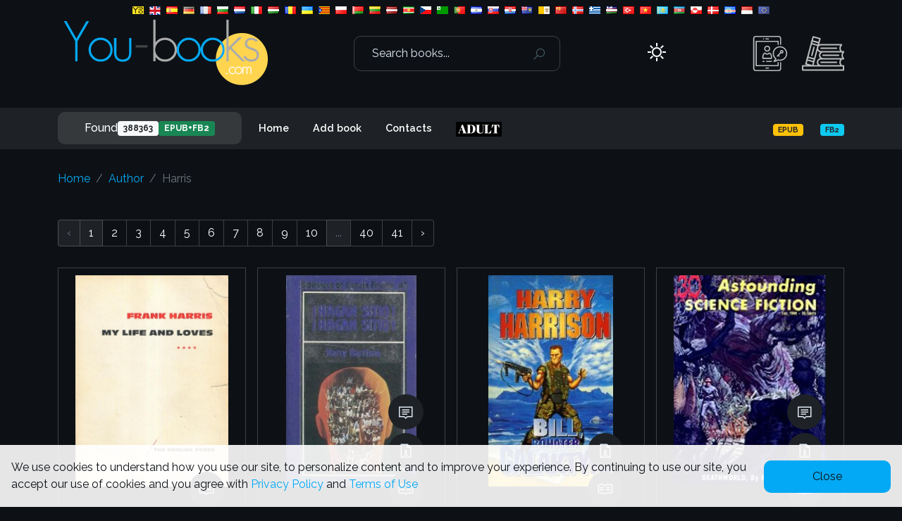

--- FILE ---
content_type: text/html; charset=UTF-8
request_url: https://www.you-books.com/author/Harris
body_size: 22573
content:
  <!DOCTYPE html>
<html lang="en"  data-theme="dark">
<head>
    <meta charset="utf-8">
    <meta name="language" content="en">
    <meta http-equiv="x-ua-compatible" content="ie=edge">
    <meta name="viewport" content="width=device-width, initial-scale=1, shrink-to-fit=no">
        <title>Author Books Free Library </title>
    <meta name="keywords" content="Free Books, Fb2, Epub, online library, books to read, read books for free, read books online, genres, various languages" />
    <meta name="description" content="Frank Harris, Frank Harris, Frank Harris, Frank Harris, Frank Harris, Harry Harrison, Harry Harrison, Harry Harrison, Harry Harrison, Harry Harrison, Harry Harrison, Harry Harrison, Harry Harrison, Harry Harrison, Harry Harrison, Harry Harrison, Harry Harrison, Harry Harrison, Harry Harrison, Harry Harrison, ">
    <meta name="abstract" content="Frank Harris, Frank Harris, Frank Harris, Frank Harris, Frank Harris, Harry Harrison, Harry Harrison, Harry Harrison, Harry Harrison, Harry Harrison, Harry Harrison, Harry Harrison, Harry Harrison, Harry Harrison, Harry Harrison, Harry Harrison, Harry Harrison, Harry Harrison, Harry Harrison, Harry Harrison, ">
    <meta name="DC.title" content="Author Books Free Library" />


    <link rel="shortcut icon" type="image/x-icon" href="/images/favicon.svg">
    <meta name="author" content="www.you-books.com">
    <meta name="google-site-verification" content="OGNw_6wykwfKAWjP8zCuxM1grfYsmjSnObxdQOgQOOs" />
    <meta property="og:title" content="Author Books Free Library" />
    <meta property="og:type" content="website" />
    <meta property="og:site_name" content="Author Books Free Library" />
    <meta property="og:image" content="https://www.you-books.com/images/logo.png" />
    <meta property="og:url" content="https://www.you-books.com" />
        <!-- Global site tag (gtag.js) - Google Analytics -->
        <script async src="https://www.googletagmanager.com/gtag/js?id=UA-81276286-1"></script>
        <script>
            window.dataLayer = window.dataLayer || [];
            function gtag(){dataLayer.push(arguments);}
            gtag('js', new Date());

            gtag('config', 'UA-81276286-1');
        </script>




        <script src="https://analytics.ahrefs.com/analytics.js" data-key="nUhJRRBfGF7JtxAp4MSPvw" async></script>


    
    <link rel="canonical" href="https://www.you-books.com/author/Harris" />
    <link rel="stylesheet" href="/fonts/line-awesome/line-awesome.css">
    <link rel="stylesheet" href="/css/bootstrap.css">
    <link rel="stylesheet" href="/css/plugins/slick.css">
    <link rel="stylesheet" href="/css/plugins/jquery-ui.min.css">
    <link rel="stylesheet" href="/css/plugins/magnific-popup.css">
    <link rel="stylesheet" href="/css/cookie.css">
    <link rel="stylesheet" href="/css/mystyle.css?1768718198">
    <link rel="stylesheet" href="/css/loader.css">
    <link rel="stylesheet" href="/css/loadersmall.css">
        
    <script>
        window.Laravel = {"csrfToken":"d1GZ041zo9m8HVi8YiqsNDwsAWiogEX1Wpjn6cx0"};
    </script>

</head>

<body>
<div class="load-for-js" wire:loading.delay id="mainloader" style="display: none;">
    <div class="lds-ring">
        <div></div>
        <div></div>
        <div></div>
        <div></div>
    </div>
</div>
<header>
    <div class="d-none d-lg-block">

        <div class="header-top">
    <div class="container-fluid">
        
        <ul class="flags-list">
            <li>
                <a href="/booklang/all"  data-bs-toggle="tooltip" data-bs-placement="top" title="All languages">
                    <img src="/images/flags/all.png" alt="all" >
                </a>
            </li>
        
                <li>
                        <a href="/booklang/en"  data-bs-toggle="tooltip" data-bs-placement="bottom" title="Filter by England">
                            <img src="/images/flags/en.png" alt="en" >
                        </a>
                    </li>
                
                <li>
                        <a href="/booklang/es"  data-bs-toggle="tooltip" data-bs-placement="bottom" title="Filter by Spanish">
                            <img src="/images/flags/es.png" alt="es" >
                        </a>
                    </li>
                
                <li>
                        <a href="/booklang/de"  data-bs-toggle="tooltip" data-bs-placement="bottom" title="Filter by Germany">
                            <img src="/images/flags/de.png" alt="de" >
                        </a>
                    </li>
                
                <li>
                        <a href="/booklang/fr"  data-bs-toggle="tooltip" data-bs-placement="bottom" title="Filter by France">
                            <img src="/images/flags/fr.png" alt="fr" >
                        </a>
                    </li>
                
                <li>
                        <a href="/booklang/bg"  data-bs-toggle="tooltip" data-bs-placement="bottom" title="Filter by Bulgaria">
                            <img src="/images/flags/bg.png" alt="bg" >
                        </a>
                    </li>
                
                <li>
                        <a href="/booklang/nl"  data-bs-toggle="tooltip" data-bs-placement="bottom" title="Filter by Netherlands">
                            <img src="/images/flags/nl.png" alt="nl" >
                        </a>
                    </li>
                
                <li>
                        <a href="/booklang/it"  data-bs-toggle="tooltip" data-bs-placement="bottom" title="Filter by Italiano">
                            <img src="/images/flags/it.png" alt="it" >
                        </a>
                    </li>
                
                <li>
                        <a href="/booklang/hu"  data-bs-toggle="tooltip" data-bs-placement="bottom" title="Filter by Hungary">
                            <img src="/images/flags/hu.png" alt="hu" >
                        </a>
                    </li>
                
                <li>
                        <a href="/booklang/ro"  data-bs-toggle="tooltip" data-bs-placement="bottom" title="Filter by România">
                            <img src="/images/flags/ro.png" alt="ro" >
                        </a>
                    </li>
                
                <li>
                        <a href="/booklang/uk"  data-bs-toggle="tooltip" data-bs-placement="bottom" title="Filter by Ukrainian">
                            <img src="/images/flags/uk.png" alt="uk" >
                        </a>
                    </li>
                
                <li>
                        <a href="/booklang/ca"  data-bs-toggle="tooltip" data-bs-placement="bottom" title="Filter by Catalan">
                            <img src="/images/flags/ca.png" alt="ca" >
                        </a>
                    </li>
                
                <li>
                        <a href="/booklang/pl"  data-bs-toggle="tooltip" data-bs-placement="bottom" title="Filter by Poland">
                            <img src="/images/flags/pl.png" alt="pl" >
                        </a>
                    </li>
                
                <li>
                        <a href="/booklang/be"  data-bs-toggle="tooltip" data-bs-placement="bottom" title="Filter by Belarus">
                            <img src="/images/flags/be.png" alt="be" >
                        </a>
                    </li>
                
                <li>
                        <a href="/booklang/lt"  data-bs-toggle="tooltip" data-bs-placement="bottom" title="Filter by Lithuania">
                            <img src="/images/flags/lt.png" alt="lt" >
                        </a>
                    </li>
                
                <li>
                        <a href="/booklang/lv"  data-bs-toggle="tooltip" data-bs-placement="bottom" title="Filter by Latvia">
                            <img src="/images/flags/lv.png" alt="lv" >
                        </a>
                    </li>
                
                <li>
                        <a href="/booklang/sr"  data-bs-toggle="tooltip" data-bs-placement="bottom" title="Filter by Serbian">
                            <img src="/images/flags/sr.png" alt="sr" >
                        </a>
                    </li>
                
                <li>
                        <a href="/booklang/cs"  data-bs-toggle="tooltip" data-bs-placement="bottom" title="Filter by Czech">
                            <img src="/images/flags/cs.png" alt="cs" >
                        </a>
                    </li>
                
                <li>
                        <a href="/booklang/eo"  data-bs-toggle="tooltip" data-bs-placement="bottom" title="Filter by Esperanto">
                            <img src="/images/flags/eo.png" alt="eo" >
                        </a>
                    </li>
                
                <li>
                        <a href="/booklang/pt"  data-bs-toggle="tooltip" data-bs-placement="bottom" title="Filter by Portugal">
                            <img src="/images/flags/pt.png" alt="pt" >
                        </a>
                    </li>
                
                <li>
                        <a href="/booklang/sv"  data-bs-toggle="tooltip" data-bs-placement="bottom" title="Filter by Swedish">
                            <img src="/images/flags/sv.png" alt="sv" >
                        </a>
                    </li>
                
                <li>
                        <a href="/booklang/sk"  data-bs-toggle="tooltip" data-bs-placement="bottom" title="Filter by Slovensko">
                            <img src="/images/flags/sk.png" alt="sk" >
                        </a>
                    </li>
                
                <li>
                        <a href="/booklang/hr"  data-bs-toggle="tooltip" data-bs-placement="bottom" title="Filter by Hrvatski">
                            <img src="/images/flags/hr.png" alt="hr" >
                        </a>
                    </li>
                
                <li>
                        <a href="/booklang/sh"  data-bs-toggle="tooltip" data-bs-placement="bottom" title="Filter by Србија">
                            <img src="/images/flags/sh.png" alt="sh" >
                        </a>
                    </li>
                
                <li>
                        <a href="/booklang/la"  data-bs-toggle="tooltip" data-bs-placement="bottom" title="Filter by Latine">
                            <img src="/images/flags/la.png" alt="la" >
                        </a>
                    </li>
                
                <li>
                        <a href="/booklang/zh"  data-bs-toggle="tooltip" data-bs-placement="bottom" title="Filter by Chinese">
                            <img src="/images/flags/zh.png" alt="zh" >
                        </a>
                    </li>
                
                <li>
                        <a href="/booklang/no"  data-bs-toggle="tooltip" data-bs-placement="bottom" title="Filter by Norsk">
                            <img src="/images/flags/no.png" alt="no" >
                        </a>
                    </li>
                
                <li>
                        <a href="/booklang/el"  data-bs-toggle="tooltip" data-bs-placement="bottom" title="Filter by Ελληνική(Greece)">
                            <img src="/images/flags/el.png" alt="el" >
                        </a>
                    </li>
                
                <li>
                        <a href="/booklang/uz"  data-bs-toggle="tooltip" data-bs-placement="bottom" title="Filter by Uzbek">
                            <img src="/images/flags/uz.png" alt="uz" >
                        </a>
                    </li>
                
                <li>
                        <a href="/booklang/tr"  data-bs-toggle="tooltip" data-bs-placement="bottom" title="Filter by Turkish">
                            <img src="/images/flags/tr.png" alt="tr" >
                        </a>
                    </li>
                
                <li>
                        <a href="/booklang/vn"  data-bs-toggle="tooltip" data-bs-placement="bottom" title="Filter by Việt Nam">
                            <img src="/images/flags/vn.png" alt="vn" >
                        </a>
                    </li>
                
                <li>
                        <a href="/booklang/kk"  data-bs-toggle="tooltip" data-bs-placement="bottom" title="Filter by Qazaqstan">
                            <img src="/images/flags/kk.png" alt="kk" >
                        </a>
                    </li>
                
                <li>
                        <a href="/booklang/az"  data-bs-toggle="tooltip" data-bs-placement="bottom" title="Filter by Azerbaijan">
                            <img src="/images/flags/az.png" alt="az" >
                        </a>
                    </li>
                
                <li>
                        <a href="/booklang/gl"  data-bs-toggle="tooltip" data-bs-placement="bottom" title="Filter by Galician">
                            <img src="/images/flags/gl.png" alt="gl" >
                        </a>
                    </li>
                
                <li>
                        <a href="/booklang/dk"  data-bs-toggle="tooltip" data-bs-placement="bottom" title="Filter by Denmark">
                            <img src="/images/flags/dk.png" alt="dk" >
                        </a>
                    </li>
                
                <li>
                        <a href="/booklang/cv"  data-bs-toggle="tooltip" data-bs-placement="bottom" title="Filter by Chuvashia">
                            <img src="/images/flags/cv.png" alt="cv" >
                        </a>
                    </li>
                
                <li>
                        <a href="/booklang/id"  data-bs-toggle="tooltip" data-bs-placement="bottom" title="Filter by Indonesian">
                            <img src="/images/flags/id.png" alt="id" >
                        </a>
                    </li>
                
                <li>
                        <a href="/booklang/eu"  data-bs-toggle="tooltip" data-bs-placement="bottom" title="Filter by Other Languages">
                            <img src="/images/flags/eu.png" alt="eu" >
                        </a>
                    </li>
                
        </ul>
        
    </div>
</div>

        <!--./header-top-->

        <div class="header-middle">
    <div class="container">
        <div class="header-middle-block">
            <div class="logo">
                <a href="/">
                    <img src="/images/logo.png" alt="you-books.com"  title="you-books.com">
                </a>
            </div>
            <div class="search-box">

                <form class="search-field" method="POST" action="https://www.you-books.com/search">
                    <input type="hidden" name="_token" value="d1GZ041zo9m8HVi8YiqsNDwsAWiogEX1Wpjn6cx0">                    <input name="search" type="search" value="" placeholder="Search books...">
                    <button class="search-btn" type="submit"><i class="las la-search"></i></button>
                </form>
            </div>
            <div wire:id="Bovma5MB1XYhkpdQNkBT" wire:initial-data="{&quot;fingerprint&quot;:{&quot;id&quot;:&quot;Bovma5MB1XYhkpdQNkBT&quot;,&quot;name&quot;:&quot;elements.themebutton&quot;,&quot;locale&quot;:&quot;en&quot;,&quot;path&quot;:&quot;author\/Harris&quot;,&quot;method&quot;:&quot;GET&quot;,&quot;v&quot;:&quot;acj&quot;},&quot;effects&quot;:{&quot;listeners&quot;:[]},&quot;serverMemo&quot;:{&quot;children&quot;:[],&quot;errors&quot;:[],&quot;htmlHash&quot;:&quot;434657f3&quot;,&quot;data&quot;:{&quot;datatheme&quot;:null,&quot;checked&quot;:&quot;&quot;,&quot;mode&quot;:&quot;sun&quot;},&quot;dataMeta&quot;:[],&quot;checksum&quot;:&quot;db95ee6a69fd6a1a3cff65d69ba882ebd71d87838cf37c6d9d0f65e95f4881bf&quot;}}" data-bs-toggle="tooltip" data-bs-placement="top" title="Change the color mode">
    <span wire:click="togleTheme()" style="cursor: pointer">
        <i class="las la-2x la-sun"></i>
    </span>
</div>

<!-- Livewire Component wire-end:Bovma5MB1XYhkpdQNkBT -->            <div class="right-toolbar">

                <div class="login">
                                            <img src="/images/icons/login.svg" class="filter-theme">
                                        <ul class="dropdown-list">
                                                    <li><a href="/login" >Login</a></li>
                            <li><a href="/register" >Register</a></li>
                                            </ul>
                </div>
                <div>
                    <a href="#miniGenres" class="toolbar-btn" data-bs-toggle="tooltip" data-bs-placement="top" title="Genres menu">
                        <img src="/images/icons/genres.svg" class="filter-theme">
                    </a>
                </div>
            </div>
        </div>
    </div>
</div>
        <!--./header-middle-->

        <div class="header-bottom header-sticky-del">
    <div class="container">
        <div class="row align-items-center">
            <div class="col-lg-3">
                <div class="categories-menu-wrap">
                    <div class="categories_menu">

                        <div class="categories_title main-menu">
    <div class="collection-menu">Found
        <span class="badge bg-light text-dark">388363</span>
                                    <span class="badge bg-success">EPUB+FB2</span>
                    </div>
</div>
                    </div>
                </div>
            </div>

            <div class="col-lg-6">
                <div class="main-menu">
                    <nav class="main-navigation">

                        <ul class="">
    <li class="active"><a href="/">Home</a></li>
    <li><a href="/addbook">Add book</a></li>
    <li><a href="/contact">Contacts</a></li>
    <li><a href="/home">
            <img src="/images/section.png" alt="home home"  title="home home">
        </a></li>
    </ul>
                    </nav>
                </div>
            </div>
            <div class="col-lg-3">
                <div class="main-menu filter-menu">
                    <ul>
                                                                                                    <li data-bs-toggle="tooltip" data-bs-placement="top" title="Filter: only EPUB format"><a href="/bookformat/EPUB"><span class="badge bg-warning text-dark">EPUB</span></a></li>
                            <li data-bs-toggle="tooltip" data-bs-placement="top" title="Filter: only FB2 format"><a href="/bookformat/FB2"><span class="badge bg-info text-dark">FB2</span></a></li>
                                            </ul>
                </div>
            </div>
        </div>
    </div>
</div>
        <!--./header-bottom-->
    </div>
    <!--MOBILE HEADER-->

    <div class="mobile-header d-block d-lg-none">
    <div class="container">
        <div class="mobile-header-block">
            <div class="menu-mobile">
                <a href="#mobile-menu" class="m-menu-btn mobile-menu-active">
                    <i class="las la-bars"></i>
                </a>
            </div>

            <!--OFFCANVAS MOBILE MENU-->
            <div class="m-menu-side" id="mobile-menu">
                <div class="mobile-menu-inner">
                    <a href="#" class="side-close-icon">
                        <i class="las la-times"></i>
                    </a>

                    <div class="mobile-tab-wrap">
                        <div class="mobile-tab-menu">
                            <ul class="nav" role="tablist">
                                <li class="tab__item nav-item">
                                    <a class="active" data-bs-toggle="tab" href="#menu_tab" role="tab">Menu</a>
                                </li>
                                <li class="tab__item nav-item">
                                    <a data-bs-toggle="tab" href="#categories_tab" role="tab">Filter&nbspby&nbsplanguage</a>
                                </li>
                            </ul>
                        </div>
                        <div class="tab-content">
                            <div class="tab-pane fade show active" id="menu_tab" role="tabpanel">
                                <nav class="offcanvas-navigation">
                                    <div class="collection-menu-mobile">
                                        
                                        <div class="categories_title main-menu">
    <div class="collection-menu">Found
        <span class="badge bg-light text-dark">388363</span>
                                    <span class="badge bg-success">EPUB+FB2</span>
                    </div>
</div>
                                    </div>

                                    
                                    <ul class="">
    <li class="active"><a href="/">Home</a></li>
    <li><a href="/addbook">Add book</a></li>
    <li><a href="/contact">Contacts</a></li>
    <li><a href="/home">
            <img src="/images/section.png" alt="home home"  title="home home">
        </a></li>
    </ul>
                                    <ul>
                                                                                                                                                                    <li data-bs-toggle="tooltip" data-bs-placement="top" title="Filter: only EPUB format"><a href="/bookformat/EPUB"><span class="badge bg-warning text-dark">EPUB</span></a></li>
                                            <li data-bs-toggle="tooltip" data-bs-placement="top" title="Filter: only FB2 format"><a href="/bookformat/FB2"><span class="badge bg-info text-dark">FB2</span></a></li>
                                                                                    <li>
                                                <a href="javascript:void(1);">
                                                    <div wire:id="FSTRAMOSOAyaCI21Z9L0" wire:initial-data="{&quot;fingerprint&quot;:{&quot;id&quot;:&quot;FSTRAMOSOAyaCI21Z9L0&quot;,&quot;name&quot;:&quot;elements.themebutton&quot;,&quot;locale&quot;:&quot;en&quot;,&quot;path&quot;:&quot;author\/Harris&quot;,&quot;method&quot;:&quot;GET&quot;,&quot;v&quot;:&quot;acj&quot;},&quot;effects&quot;:{&quot;listeners&quot;:[]},&quot;serverMemo&quot;:{&quot;children&quot;:[],&quot;errors&quot;:[],&quot;htmlHash&quot;:&quot;434657f3&quot;,&quot;data&quot;:{&quot;datatheme&quot;:null,&quot;checked&quot;:&quot;&quot;,&quot;mode&quot;:&quot;sun&quot;},&quot;dataMeta&quot;:[],&quot;checksum&quot;:&quot;05eeabf81b31c3aeed5eac1c040706d1ffe0fa8ecf7d84f0c8c53abc191fb503&quot;}}" data-bs-toggle="tooltip" data-bs-placement="top" title="Change the color mode">
    <span wire:click="togleTheme()" style="cursor: pointer">
        <i class="las la-2x la-sun"></i>
    </span>
</div>

<!-- Livewire Component wire-end:FSTRAMOSOAyaCI21Z9L0 -->                                                </a>
                                            </li>
                                    </ul>
                                </nav>

                            </div>
                            <div class="tab-pane fade" id="categories_tab" role="tabpanel">
                                <div class="categories_menu_toggle mobile_categories_menu_toggle">
                                    <ul>
            <li>
                <a href="/booklang/all" >
                    <img src="/images/flags/all.png" alt="all" > All languages
                </a>
            </li>
                    <li>
                        <a href="/booklang/en" >
                            <img src="/images/flags/en.png" alt="en" > English
                        </a>
                    </li>
                    <li>
                        <a href="/booklang/es" >
                            <img src="/images/flags/es.png" alt="es" > Español
                        </a>
                    </li>
                    <li>
                        <a href="/booklang/de" >
                            <img src="/images/flags/de.png" alt="de" > Deutsch
                        </a>
                    </li>
                    <li>
                        <a href="/booklang/fr" >
                            <img src="/images/flags/fr.png" alt="fr" > Français
                        </a>
                    </li>
                    <li>
                        <a href="/booklang/bg" >
                            <img src="/images/flags/bg.png" alt="bg" > Bulgaria
                        </a>
                    </li>
                    <li>
                        <a href="/booklang/nl" >
                            <img src="/images/flags/nl.png" alt="nl" > Netherlands
                        </a>
                    </li>
                    <li>
                        <a href="/booklang/it" >
                            <img src="/images/flags/it.png" alt="it" > Italiano
                        </a>
                    </li>
                    <li>
                        <a href="/booklang/hu" >
                            <img src="/images/flags/hu.png" alt="hu" > Hungary
                        </a>
                    </li>
                    <li>
                        <a href="/booklang/sp" >
                            <img src="/images/flags/sp.png" alt="sp" > Spanish
                        </a>
                    </li>
                    <li>
                        <a href="/booklang/ro" >
                            <img src="/images/flags/ro.png" alt="ro" > România
                        </a>
                    </li>
                    <li>
                        <a href="/booklang/uk" >
                            <img src="/images/flags/uk.png" alt="uk" > Українська
                        </a>
                    </li>
                    <li>
                        <a href="/booklang/ca" >
                            <img src="/images/flags/ca.png" alt="ca" > Catalonia
                        </a>
                    </li>
                    <li>
                        <a href="/booklang/pl" >
                            <img src="/images/flags/pl.png" alt="pl" > Polski
                        </a>
                    </li>
                    <li>
                        <a href="/booklang/be" >
                            <img src="/images/flags/be.png" alt="be" > Belarus
                        </a>
                    </li>
                    <li>
                        <a href="/booklang/lt" >
                            <img src="/images/flags/lt.png" alt="lt" > Lithuania
                        </a>
                    </li>
                    <li>
                        <a href="/booklang/lv" >
                            <img src="/images/flags/lv.png" alt="lv" > Latvia
                        </a>
                    </li>
                    <li>
                        <a href="/booklang/sr" >
                            <img src="/images/flags/sr.png" alt="sr" > Serbian
                        </a>
                    </li>
                    <li>
                        <a href="/booklang/cs" >
                            <img src="/images/flags/cs.png" alt="cs" > Czech
                        </a>
                    </li>
                    <li>
                        <a href="/booklang/eo" >
                            <img src="/images/flags/eo.png" alt="eo" > Esperanto
                        </a>
                    </li>
                    <li>
                        <a href="/booklang/pt" >
                            <img src="/images/flags/pt.png" alt="pt" > Portugal
                        </a>
                    </li>
                    <li>
                        <a href="/booklang/sv" >
                            <img src="/images/flags/sv.png" alt="sv" > Swedish
                        </a>
                    </li>
                    <li>
                        <a href="/booklang/sk" >
                            <img src="/images/flags/sk.png" alt="sk" > Slovensko
                        </a>
                    </li>
                    <li>
                        <a href="/booklang/hr" >
                            <img src="/images/flags/hr.png" alt="hr" > Hrvatski
                        </a>
                    </li>
                    <li>
                        <a href="/booklang/sh" >
                            <img src="/images/flags/sh.png" alt="sh" > Србија
                        </a>
                    </li>
                    <li>
                        <a href="/booklang/la" >
                            <img src="/images/flags/la.png" alt="la" > Latine
                        </a>
                    </li>
                    <li>
                        <a href="/booklang/zh" >
                            <img src="/images/flags/zh.png" alt="zh" > Chinese
                        </a>
                    </li>
                    <li>
                        <a href="/booklang/el" >
                            <img src="/images/flags/el.png" alt="el" > Ελληνική(Greece)
                        </a>
                    </li>
                    <li>
                        <a href="/booklang/uz" >
                            <img src="/images/flags/uz.png" alt="uz" > Uzbek
                        </a>
                    </li>
                    <li>
                        <a href="/booklang/no" >
                            <img src="/images/flags/no.png" alt="no" > Norsk
                        </a>
                    </li>
                    <li>
                        <a href="/booklang/tr" >
                            <img src="/images/flags/tr.png" alt="tr" > Turkish
                        </a>
                    </li>
                    <li>
                        <a href="/booklang/vn" >
                            <img src="/images/flags/vn.png" alt="vn" > Việt Nam
                        </a>
                    </li>
                    <li>
                        <a href="/booklang/dk" >
                            <img src="/images/flags/dk.png" alt="dk" > Denmark
                        </a>
                    </li>
                    <li>
                        <a href="/booklang/az" >
                            <img src="/images/flags/az.png" alt="az" > Azerbaijan
                        </a>
                    </li>
                    <li>
                        <a href="/booklang/kk" >
                            <img src="/images/flags/kk.png" alt="kk" > Qazaqstan
                        </a>
                    </li>
                    <li>
                        <a href="/booklang/gl" >
                            <img src="/images/flags/gl.png" alt="gl" > Galician
                        </a>
                    </li>
                    <li>
                        <a href="/booklang/cv" >
                            <img src="/images/flags/cv.png" alt="cv" > Chuvashia
                        </a>
                    </li>
                    <li>
                        <a href="/booklang/id" >
                            <img src="/images/flags/id.png" alt="id" > Indonesian
                        </a>
                    </li>
                    <li>
                        <a href="/booklang/eu" >
                            <img src="/images/flags/eu.png" alt="eu" > Other Languages
                        </a>
                    </li></ul>
                                </div>
                            </div>

                        </div>
                    </div>
                </div>
            </div>
            <!--./OFFCANVAS MOBILE MENU-->

            <div class="header-block search-block-mobile search-sidebar">
                <button class="mobile-search-popup"><i class="las la-search"></i></button>
            </div>

            <div class="mobile-header-logo">
                <a href="/">
                    <img src="/images/logo.png" alt="you-books.com"  title="you-books.com">
                </a>
            </div>

            <div class="my-account">
                <div class="login">
                                            <img src="/images/icons/login.svg" class="filter-theme">
                                        <ul class="dropdown-list">
                                                    <li><a href="/login" >Login</a></li>
                            <li><a href="/register" >Register</a></li>
                                            </ul>
                </div>
            </div>
            <div class="cart">
                <a href="#miniGenres" class="toolbar-btn">
                    <i class="las la-book-open"></i>
                </a>
            </div>
        </div>
    </div>
</div>
    <!--./MOBILE HEADER-->
</header>
<main>
    <div wire:id="rbDA41XStQJpZ7EVCmsp" wire:initial-data="{&quot;fingerprint&quot;:{&quot;id&quot;:&quot;rbDA41XStQJpZ7EVCmsp&quot;,&quot;name&quot;:&quot;elements.downloadset&quot;,&quot;locale&quot;:&quot;en&quot;,&quot;path&quot;:&quot;author\/Harris&quot;,&quot;method&quot;:&quot;GET&quot;,&quot;v&quot;:&quot;acj&quot;},&quot;effects&quot;:{&quot;listeners&quot;:[&quot;setDownloadValue&quot;]},&quot;serverMemo&quot;:{&quot;children&quot;:[],&quot;errors&quot;:[],&quot;htmlHash&quot;:&quot;c4d5fc29&quot;,&quot;data&quot;:[],&quot;dataMeta&quot;:[],&quot;checksum&quot;:&quot;5e314bcd91b7aacf628ce16b4cdcfe63966c756cdd69f9fd18f541aa9838f25b&quot;}}">
    <a id="downloadhref" href="/download" target="_blank"></a>
</div>

<!-- Livewire Component wire-end:rbDA41XStQJpZ7EVCmsp -->        <!--COLLECTION-->

    <section class="collection-block ">
        <div class="container">
            <!--TOOLBAR-->
            <div class="collection-toolbar">
                <ol class="breadcrumb">
                    <li class="breadcrumb-item"><a href="/">Home</a></li>
                    <li class="breadcrumb-item"><a href="/author/Harris">Author</a></li>
                    <li class="breadcrumb-item active">Harris</li>
                </ol>
            </div>
            <!--./TOOLBAR-->
                    <!--BOOK COLLECTION-->
            
                                            <nav class="page-pagination">
                    <nav>
        <ul class="pagination">
            
                            <li class="page-item disabled" aria-disabled="true" aria-label="&laquo; Previous">
                    <span class="page-link" aria-hidden="true">&lsaquo;</span>
                </li>
            
            
                            
                
                
                                                                                        <li class="page-item active" aria-current="page"><span class="page-link">1</span></li>
                                                                                                <li class="page-item"><a class="page-link" href="https://www.you-books.com/author/Harris?page=2">2</a></li>
                                                                                                <li class="page-item"><a class="page-link" href="https://www.you-books.com/author/Harris?page=3">3</a></li>
                                                                                                <li class="page-item"><a class="page-link" href="https://www.you-books.com/author/Harris?page=4">4</a></li>
                                                                                                <li class="page-item"><a class="page-link" href="https://www.you-books.com/author/Harris?page=5">5</a></li>
                                                                                                <li class="page-item"><a class="page-link" href="https://www.you-books.com/author/Harris?page=6">6</a></li>
                                                                                                <li class="page-item"><a class="page-link" href="https://www.you-books.com/author/Harris?page=7">7</a></li>
                                                                                                <li class="page-item"><a class="page-link" href="https://www.you-books.com/author/Harris?page=8">8</a></li>
                                                                                                <li class="page-item"><a class="page-link" href="https://www.you-books.com/author/Harris?page=9">9</a></li>
                                                                                                <li class="page-item"><a class="page-link" href="https://www.you-books.com/author/Harris?page=10">10</a></li>
                                                                                        
                                    <li class="page-item disabled" aria-disabled="true"><span class="page-link">...</span></li>
                
                
                                            
                
                
                                                                                        <li class="page-item"><a class="page-link" href="https://www.you-books.com/author/Harris?page=40">40</a></li>
                                                                                                <li class="page-item"><a class="page-link" href="https://www.you-books.com/author/Harris?page=41">41</a></li>
                                                                        
            
                            <li class="page-item">
                    <a class="page-link" href="https://www.you-books.com/author/Harris?page=2" rel="next" aria-label="Next &raquo;">&rsaquo;</a>
                </li>
                    </ul>
    </nav>

                </nav>
                <section>
                    <div class="grid">
                                                    <div wire:id="1ef7tfLzZgtduCJpmffd" wire:initial-data="{&quot;fingerprint&quot;:{&quot;id&quot;:&quot;1ef7tfLzZgtduCJpmffd&quot;,&quot;name&quot;:&quot;elements.itemannotation&quot;,&quot;locale&quot;:&quot;en&quot;,&quot;path&quot;:&quot;author\/Harris&quot;,&quot;method&quot;:&quot;GET&quot;,&quot;v&quot;:&quot;acj&quot;},&quot;effects&quot;:{&quot;listeners&quot;:[]},&quot;serverMemo&quot;:{&quot;children&quot;:[],&quot;errors&quot;:[],&quot;htmlHash&quot;:&quot;5a60ab82&quot;,&quot;data&quot;:{&quot;item&quot;:[],&quot;payed&quot;:null,&quot;genres&quot;:&quot;&lt;a href=\&quot;\/genre\/home_home\&quot; &gt;home_home&lt;\/a&gt; &quot;,&quot;publishsequence&quot;:&quot;C.l.a.s.s.i.c. .e.r.o.t.i.c.a&quot;,&quot;del&quot;:null,&quot;download&quot;:0,&quot;delflag&quot;:0},&quot;dataMeta&quot;:{&quot;models&quot;:{&quot;item&quot;:{&quot;class&quot;:&quot;App\\Models\\Catalog\\Catalog&quot;,&quot;id&quot;:34431,&quot;relations&quot;:[],&quot;connection&quot;:&quot;mysqlcatalog&quot;}}},&quot;checksum&quot;:&quot;6d796503f867fa2239ea9de063b9f71c618bf98bf90ce8cd9846e51d221f7a51&quot;}}" class="content flow">
                    <!-- Single Item Start -->
            <div class="collection-item ">
                <div class="collection-item-image position-relative">
                                        <a href="/book/F-Harris/My-Life-And-Loves-Vol-5" title="Read book">
                        <img src="/storefb2/F/F-Harris/My-Life-And-Loves-Vol-5/loves.jpg"  alt="My Life And Loves, vol 5" title="My Life And Loves, vol 5">
                    </a>
                    <ul class="collection-icon">
                                                
                                                                        <li class="download-book">
                            <a href="/book/F-Harris/My-Life-And-Loves-Vol-5" data-bs-toggle="tooltip" data-bs-placement="top" title="Read"><i class="lab la-readme"></i></a>
                        </li>
                    </ul>

                </div>
                <div class="collection-item-content">
                    <ul>
                        <li class="author"><a href="/author/Harris">Frank Harris</a></li>
                        <li class="title">
                            <a  href="/book/F-Harris/My-Life-And-Loves-Vol-5" >
                                My Life And Loves, vol 5
                            </a>
                        </li>
                        <li><strong>Format:</strong>
                            <a href="/bookformat/FB2">FB2</a>
                        </li>
                        <li><strong>Language:</strong>
                            <a href="/booklang/en">en</a>
                        </li>
                                                    <li><strong>Series:</strong>
                                <a href="/series/C.l.a.s.s.i.c. .e.r.o.t.i.c.a">C.l.a.s.s.i.c. .e.r.o.t.i.c.a</a>
                            </li>
                                                <li class="text-truncate" style="max-width: 250px;"><strong>Genre:</strong> <a href="/genre/home_home" >home_home</a> </li>
                    </ul>
                </div>

            </div> <!-- Single Item End -->
    </div>

<!-- Livewire Component wire-end:1ef7tfLzZgtduCJpmffd -->                                                    <div wire:id="tpUrpuIOEhZSVkN8FMed" wire:initial-data="{&quot;fingerprint&quot;:{&quot;id&quot;:&quot;tpUrpuIOEhZSVkN8FMed&quot;,&quot;name&quot;:&quot;elements.itemannotation&quot;,&quot;locale&quot;:&quot;en&quot;,&quot;path&quot;:&quot;author\/Harris&quot;,&quot;method&quot;:&quot;GET&quot;,&quot;v&quot;:&quot;acj&quot;},&quot;effects&quot;:{&quot;listeners&quot;:[]},&quot;serverMemo&quot;:{&quot;children&quot;:[],&quot;errors&quot;:[],&quot;htmlHash&quot;:&quot;000a89b9&quot;,&quot;data&quot;:{&quot;item&quot;:[],&quot;payed&quot;:null,&quot;genres&quot;:&quot;&lt;a href=\&quot;\/genre\/home_home\&quot; &gt;home_home&lt;\/a&gt; &quot;,&quot;publishsequence&quot;:&quot;&quot;,&quot;del&quot;:null,&quot;download&quot;:0,&quot;delflag&quot;:0},&quot;dataMeta&quot;:{&quot;models&quot;:{&quot;item&quot;:{&quot;class&quot;:&quot;App\\Models\\Catalog\\Catalog&quot;,&quot;id&quot;:34432,&quot;relations&quot;:[],&quot;connection&quot;:&quot;mysqlcatalog&quot;}}},&quot;checksum&quot;:&quot;fac4f892bf577969728cb406d898c86e96899ac26b327f9d94f07c57a47eaf78&quot;}}" class="content flow">
                    <!-- Single Item Start -->
            <div class="collection-item ">
                <div class="collection-item-image position-relative">
                                        <a href="/book/F-Harris/My-Life-And-Loves-Book-1" title="Read book">
                        <img src="/storefb2/F/F-Harris/My-Life-And-Loves-Book-1/loves1.jpg"  alt="My Life and Loves, Book 1" title="My Life and Loves, Book 1">
                    </a>
                    <ul class="collection-icon">
                                                
                                                                        <li class="download-book">
                            <a href="/book/F-Harris/My-Life-And-Loves-Book-1" data-bs-toggle="tooltip" data-bs-placement="top" title="Read"><i class="lab la-readme"></i></a>
                        </li>
                    </ul>

                </div>
                <div class="collection-item-content">
                    <ul>
                        <li class="author"><a href="/author/Harris">Frank Harris</a></li>
                        <li class="title">
                            <a  href="/book/F-Harris/My-Life-And-Loves-Book-1" >
                                My Life and Loves, Book 1
                            </a>
                        </li>
                        <li><strong>Format:</strong>
                            <a href="/bookformat/FB2">FB2</a>
                        </li>
                        <li><strong>Language:</strong>
                            <a href="/booklang/en">en</a>
                        </li>
                                                <li class="text-truncate" style="max-width: 250px;"><strong>Genre:</strong> <a href="/genre/home_home" >home_home</a> </li>
                    </ul>
                </div>

            </div> <!-- Single Item End -->
    </div>

<!-- Livewire Component wire-end:tpUrpuIOEhZSVkN8FMed -->                                                    <div wire:id="K00xS6jxXJCfRsi6omTX" wire:initial-data="{&quot;fingerprint&quot;:{&quot;id&quot;:&quot;K00xS6jxXJCfRsi6omTX&quot;,&quot;name&quot;:&quot;elements.itemannotation&quot;,&quot;locale&quot;:&quot;en&quot;,&quot;path&quot;:&quot;author\/Harris&quot;,&quot;method&quot;:&quot;GET&quot;,&quot;v&quot;:&quot;acj&quot;},&quot;effects&quot;:{&quot;listeners&quot;:[]},&quot;serverMemo&quot;:{&quot;children&quot;:[],&quot;errors&quot;:[],&quot;htmlHash&quot;:&quot;a8d8bce4&quot;,&quot;data&quot;:{&quot;item&quot;:[],&quot;payed&quot;:null,&quot;genres&quot;:&quot;&lt;a href=\&quot;\/genre\/home_home\&quot; &gt;home_home&lt;\/a&gt; &quot;,&quot;publishsequence&quot;:&quot;&quot;,&quot;del&quot;:null,&quot;download&quot;:0,&quot;delflag&quot;:0},&quot;dataMeta&quot;:{&quot;models&quot;:{&quot;item&quot;:{&quot;class&quot;:&quot;App\\Models\\Catalog\\Catalog&quot;,&quot;id&quot;:34433,&quot;relations&quot;:[],&quot;connection&quot;:&quot;mysqlcatalog&quot;}}},&quot;checksum&quot;:&quot;71ad9d509cd559f54649b470651f3da34af4e68a1bfbc5e3ba43ad2607b913b6&quot;}}" class="content flow">
                    <!-- Single Item Start -->
            <div class="collection-item ">
                <div class="collection-item-image position-relative">
                                        <a href="/book/F-Harris/My-life-and-loves-Vol-2" title="Read book">
                        <img src="/images/blank.svg"  alt="My life and loves Vol. 2" title="My life and loves Vol. 2">
                    </a>
                    <ul class="collection-icon">
                                                
                                                                        <li class="download-book">
                            <a href="/book/F-Harris/My-life-and-loves-Vol-2" data-bs-toggle="tooltip" data-bs-placement="top" title="Read"><i class="lab la-readme"></i></a>
                        </li>
                    </ul>

                </div>
                <div class="collection-item-content">
                    <ul>
                        <li class="author"><a href="/author/Harris">Frank Harris</a></li>
                        <li class="title">
                            <a  href="/book/F-Harris/My-life-and-loves-Vol-2" >
                                My life and loves Vol. 2
                            </a>
                        </li>
                        <li><strong>Format:</strong>
                            <a href="/bookformat/FB2">FB2</a>
                        </li>
                        <li><strong>Language:</strong>
                            <a href="/booklang/en">en</a>
                        </li>
                                                <li class="text-truncate" style="max-width: 250px;"><strong>Genre:</strong> <a href="/genre/home_home" >home_home</a> </li>
                    </ul>
                </div>

            </div> <!-- Single Item End -->
    </div>

<!-- Livewire Component wire-end:K00xS6jxXJCfRsi6omTX -->                                                    <div wire:id="xIqIVisjLMmvT8v0JSlH" wire:initial-data="{&quot;fingerprint&quot;:{&quot;id&quot;:&quot;xIqIVisjLMmvT8v0JSlH&quot;,&quot;name&quot;:&quot;elements.itemannotation&quot;,&quot;locale&quot;:&quot;en&quot;,&quot;path&quot;:&quot;author\/Harris&quot;,&quot;method&quot;:&quot;GET&quot;,&quot;v&quot;:&quot;acj&quot;},&quot;effects&quot;:{&quot;listeners&quot;:[]},&quot;serverMemo&quot;:{&quot;children&quot;:[],&quot;errors&quot;:[],&quot;htmlHash&quot;:&quot;9871d35a&quot;,&quot;data&quot;:{&quot;item&quot;:[],&quot;payed&quot;:null,&quot;genres&quot;:&quot;&lt;a href=\&quot;\/genre\/home_home\&quot; &gt;home_home&lt;\/a&gt; &quot;,&quot;publishsequence&quot;:&quot;&quot;,&quot;del&quot;:null,&quot;download&quot;:0,&quot;delflag&quot;:0},&quot;dataMeta&quot;:{&quot;models&quot;:{&quot;item&quot;:{&quot;class&quot;:&quot;App\\Models\\Catalog\\Catalog&quot;,&quot;id&quot;:34434,&quot;relations&quot;:[],&quot;connection&quot;:&quot;mysqlcatalog&quot;}}},&quot;checksum&quot;:&quot;74409ac774b54585caf5aedc182f5e9b654f05a4a78791b103f1b77e17d0f94a&quot;}}" class="content flow">
                    <!-- Single Item Start -->
            <div class="collection-item ">
                <div class="collection-item-image position-relative">
                                        <a href="/book/F-Harris/My-life-and-loves-Vol-3" title="Read book">
                        <img src="/images/blank.svg"  alt="My life and loves Vol. 3" title="My life and loves Vol. 3">
                    </a>
                    <ul class="collection-icon">
                                                
                                                                        <li class="download-book">
                            <a href="/book/F-Harris/My-life-and-loves-Vol-3" data-bs-toggle="tooltip" data-bs-placement="top" title="Read"><i class="lab la-readme"></i></a>
                        </li>
                    </ul>

                </div>
                <div class="collection-item-content">
                    <ul>
                        <li class="author"><a href="/author/Harris">Frank Harris</a></li>
                        <li class="title">
                            <a  href="/book/F-Harris/My-life-and-loves-Vol-3" >
                                My life and loves Vol. 3
                            </a>
                        </li>
                        <li><strong>Format:</strong>
                            <a href="/bookformat/FB2">FB2</a>
                        </li>
                        <li><strong>Language:</strong>
                            <a href="/booklang/en">en</a>
                        </li>
                                                <li class="text-truncate" style="max-width: 250px;"><strong>Genre:</strong> <a href="/genre/home_home" >home_home</a> </li>
                    </ul>
                </div>

            </div> <!-- Single Item End -->
    </div>

<!-- Livewire Component wire-end:xIqIVisjLMmvT8v0JSlH -->                                                    <div wire:id="KndkJDB3wz4h42T4KYey" wire:initial-data="{&quot;fingerprint&quot;:{&quot;id&quot;:&quot;KndkJDB3wz4h42T4KYey&quot;,&quot;name&quot;:&quot;elements.itemannotation&quot;,&quot;locale&quot;:&quot;en&quot;,&quot;path&quot;:&quot;author\/Harris&quot;,&quot;method&quot;:&quot;GET&quot;,&quot;v&quot;:&quot;acj&quot;},&quot;effects&quot;:{&quot;listeners&quot;:[]},&quot;serverMemo&quot;:{&quot;children&quot;:[],&quot;errors&quot;:[],&quot;htmlHash&quot;:&quot;0b2fdd60&quot;,&quot;data&quot;:{&quot;item&quot;:[],&quot;payed&quot;:null,&quot;genres&quot;:&quot;&lt;a href=\&quot;\/genre\/home_home\&quot; &gt;home_home&lt;\/a&gt; &quot;,&quot;publishsequence&quot;:&quot;&quot;,&quot;del&quot;:null,&quot;download&quot;:0,&quot;delflag&quot;:0},&quot;dataMeta&quot;:{&quot;models&quot;:{&quot;item&quot;:{&quot;class&quot;:&quot;App\\Models\\Catalog\\Catalog&quot;,&quot;id&quot;:34435,&quot;relations&quot;:[],&quot;connection&quot;:&quot;mysqlcatalog&quot;}}},&quot;checksum&quot;:&quot;6743ef4f84e2b2c76069bd7758ae9e946d255802f031e8b91517c3379fa32da4&quot;}}" class="content flow">
                    <!-- Single Item Start -->
            <div class="collection-item ">
                <div class="collection-item-image position-relative">
                                        <a href="/book/F-Harris/My-life-and-loves-Vol-4" title="Read book">
                        <img src="/images/blank.svg"  alt="My life and loves Vol. 4" title="My life and loves Vol. 4">
                    </a>
                    <ul class="collection-icon">
                                                
                                                                        <li class="download-book">
                            <a href="/book/F-Harris/My-life-and-loves-Vol-4" data-bs-toggle="tooltip" data-bs-placement="top" title="Read"><i class="lab la-readme"></i></a>
                        </li>
                    </ul>

                </div>
                <div class="collection-item-content">
                    <ul>
                        <li class="author"><a href="/author/Harris">Frank Harris</a></li>
                        <li class="title">
                            <a  href="/book/F-Harris/My-life-and-loves-Vol-4" >
                                My life and loves Vol. 4
                            </a>
                        </li>
                        <li><strong>Format:</strong>
                            <a href="/bookformat/FB2">FB2</a>
                        </li>
                        <li><strong>Language:</strong>
                            <a href="/booklang/en">en</a>
                        </li>
                                                <li class="text-truncate" style="max-width: 250px;"><strong>Genre:</strong> <a href="/genre/home_home" >home_home</a> </li>
                    </ul>
                </div>

            </div> <!-- Single Item End -->
    </div>

<!-- Livewire Component wire-end:KndkJDB3wz4h42T4KYey -->                                                    <div wire:id="pWdGKE92P7krzNWJSoxS" wire:initial-data="{&quot;fingerprint&quot;:{&quot;id&quot;:&quot;pWdGKE92P7krzNWJSoxS&quot;,&quot;name&quot;:&quot;elements.itemannotation&quot;,&quot;locale&quot;:&quot;en&quot;,&quot;path&quot;:&quot;author\/Harris&quot;,&quot;method&quot;:&quot;GET&quot;,&quot;v&quot;:&quot;acj&quot;},&quot;effects&quot;:{&quot;listeners&quot;:[]},&quot;serverMemo&quot;:{&quot;children&quot;:[],&quot;errors&quot;:[],&quot;htmlHash&quot;:&quot;ee26d2bc&quot;,&quot;data&quot;:{&quot;item&quot;:[],&quot;payed&quot;:null,&quot;genres&quot;:&quot;&lt;a href=\&quot;\/genre\/sf\&quot; &gt;sf&lt;\/a&gt; &quot;,&quot;publishsequence&quot;:&quot;&quot;,&quot;del&quot;:null,&quot;download&quot;:1,&quot;delflag&quot;:0},&quot;dataMeta&quot;:{&quot;models&quot;:{&quot;item&quot;:{&quot;class&quot;:&quot;App\\Models\\Catalog\\Catalog&quot;,&quot;id&quot;:34530,&quot;relations&quot;:[],&quot;connection&quot;:&quot;mysqlcatalog&quot;}}},&quot;checksum&quot;:&quot;56c50cceeb874fe2f5934ec8cb9942f9e29d1e109dec9d7c18488fc6d8298e81&quot;}}" class="content flow">
                    <!-- Single Item Start -->
            <div class="collection-item ">
                <div class="collection-item-image position-relative">
                                        <a href="/book/H-Harrison/_Hagan-Sitio-_Hagan-Sitio" title="Read book">
                        <img src="/storefb2/H/H-Harrison/_Hagan-Sitio-_Hagan-Sitio/hagan_sitio.jpg"  alt="¡Hagan sitio! ¡Hagan sitio!" title="¡Hagan sitio! ¡Hagan sitio!">
                    </a>
                    <ul class="collection-icon">
                                                                            <li>
                                <a href="#" title="Annotation" data-bs-toggle="modal" data-bs-target="#annotation34530"><i class="las la-comment"></i></a>
                            </li>
                        
                                                                                <li>
                                <a href="javascript:void(1);" onclick="setdownload(34530,'FB2','H','H-Harrison','_Hagan-Sitio-_Hagan-Sitio')" title="Download book" ><i class="las la-file-download"></i></a>
                                </li>

                                                <li class="download-book">
                            <a href="/book/H-Harrison/_Hagan-Sitio-_Hagan-Sitio" data-bs-toggle="tooltip" data-bs-placement="top" title="Read"><i class="lab la-readme"></i></a>
                        </li>
                    </ul>

                </div>
                <div class="collection-item-content">
                    <ul>
                        <li class="author"><a href="/author/Harrison">Harry Harrison</a></li>
                        <li class="title">
                            <a  href="/book/H-Harrison/_Hagan-Sitio-_Hagan-Sitio" >
                                ¡Hagan sitio! ¡Hagan sitio!
                            </a>
                        </li>
                        <li><strong>Format:</strong>
                            <a href="/bookformat/FB2">FB2</a>
                        </li>
                        <li><strong>Language:</strong>
                            <a href="/booklang/es">es</a>
                        </li>
                                                <li class="text-truncate" style="max-width: 250px;"><strong>Genre:</strong> <a href="/genre/sf" >sf</a> </li>
                    </ul>
                </div>

            </div> <!-- Single Item End -->
    </div>

<!-- Livewire Component wire-end:pWdGKE92P7krzNWJSoxS -->                                                    <div wire:id="tZgDsqzWP4KUDiqzul1g" wire:initial-data="{&quot;fingerprint&quot;:{&quot;id&quot;:&quot;tZgDsqzWP4KUDiqzul1g&quot;,&quot;name&quot;:&quot;elements.itemannotation&quot;,&quot;locale&quot;:&quot;en&quot;,&quot;path&quot;:&quot;author\/Harris&quot;,&quot;method&quot;:&quot;GET&quot;,&quot;v&quot;:&quot;acj&quot;},&quot;effects&quot;:{&quot;listeners&quot;:[]},&quot;serverMemo&quot;:{&quot;children&quot;:[],&quot;errors&quot;:[],&quot;htmlHash&quot;:&quot;7f7fb5c9&quot;,&quot;data&quot;:{&quot;item&quot;:[],&quot;payed&quot;:null,&quot;genres&quot;:&quot;&lt;a href=\&quot;\/genre\/sf_detective\&quot; &gt;sf_detective&lt;\/a&gt; &quot;,&quot;publishsequence&quot;:null,&quot;del&quot;:null,&quot;download&quot;:1,&quot;delflag&quot;:0},&quot;dataMeta&quot;:{&quot;models&quot;:{&quot;item&quot;:{&quot;class&quot;:&quot;App\\Models\\Catalog\\Catalog&quot;,&quot;id&quot;:34531,&quot;relations&quot;:[],&quot;connection&quot;:&quot;mysqlcatalog&quot;}}},&quot;checksum&quot;:&quot;22048beff54f516e0ae8731da0e5164d87ec00c554fe88935d85c1c06ec58ab8&quot;}}" class="content flow">
                    <!-- Single Item Start -->
            <div class="collection-item ">
                <div class="collection-item-image position-relative">
                                        <a href="/book/H-Harrison/A-Stainless-Steel-Rat-Is-Born" title="Read book">
                        <img src="/storefb2/H/H-Harrison/A-Stainless-Steel-Rat-Is-Born/cover.png"  alt="A Stainless Steel Rat Is Born" title="A Stainless Steel Rat Is Born">
                    </a>
                    <ul class="collection-icon">
                                                
                                                                                <li>
                                <a href="javascript:void(1);" onclick="setdownload(34531,'FB2','H','H-Harrison','A-Stainless-Steel-Rat-Is-Born')" title="Download book" ><i class="las la-file-download"></i></a>
                                </li>

                                                <li class="download-book">
                            <a href="/book/H-Harrison/A-Stainless-Steel-Rat-Is-Born" data-bs-toggle="tooltip" data-bs-placement="top" title="Read"><i class="lab la-readme"></i></a>
                        </li>
                    </ul>

                </div>
                <div class="collection-item-content">
                    <ul>
                        <li class="author"><a href="/author/Harrison">Harry Harrison</a></li>
                        <li class="title">
                            <a  href="/book/H-Harrison/A-Stainless-Steel-Rat-Is-Born" >
                                A Stainless Steel Rat Is Born
                            </a>
                        </li>
                        <li><strong>Format:</strong>
                            <a href="/bookformat/FB2">FB2</a>
                        </li>
                        <li><strong>Language:</strong>
                            <a href="/booklang/en">en</a>
                        </li>
                                                <li class="text-truncate" style="max-width: 250px;"><strong>Genre:</strong> <a href="/genre/sf_detective" >sf_detective</a> </li>
                    </ul>
                </div>

            </div> <!-- Single Item End -->
    </div>

<!-- Livewire Component wire-end:tZgDsqzWP4KUDiqzul1g -->                                                    <div wire:id="TvAsnoT9Dyfbr2YUoCu5" wire:initial-data="{&quot;fingerprint&quot;:{&quot;id&quot;:&quot;TvAsnoT9Dyfbr2YUoCu5&quot;,&quot;name&quot;:&quot;elements.itemannotation&quot;,&quot;locale&quot;:&quot;en&quot;,&quot;path&quot;:&quot;author\/Harris&quot;,&quot;method&quot;:&quot;GET&quot;,&quot;v&quot;:&quot;acj&quot;},&quot;effects&quot;:{&quot;listeners&quot;:[]},&quot;serverMemo&quot;:{&quot;children&quot;:[],&quot;errors&quot;:[],&quot;htmlHash&quot;:&quot;30dd8bcb&quot;,&quot;data&quot;:{&quot;item&quot;:[],&quot;payed&quot;:null,&quot;genres&quot;:&quot;&lt;a href=\&quot;\/genre\/det_history\&quot; &gt;det_history&lt;\/a&gt; &quot;,&quot;publishsequence&quot;:null,&quot;del&quot;:null,&quot;download&quot;:1,&quot;delflag&quot;:0},&quot;dataMeta&quot;:{&quot;models&quot;:{&quot;item&quot;:{&quot;class&quot;:&quot;App\\Models\\Catalog\\Catalog&quot;,&quot;id&quot;:34532,&quot;relations&quot;:[],&quot;connection&quot;:&quot;mysqlcatalog&quot;}}},&quot;checksum&quot;:&quot;fce7a25bae499048f13d50d25f2455a010817dc15d883a7eddf79c1811ddbffb&quot;}}" class="content flow">
                    <!-- Single Item Start -->
            <div class="collection-item ">
                <div class="collection-item-image position-relative">
                                        <a href="/book/H-Harrison/A-Transatlantic-Tunnel-Hurrah" title="Read book">
                        <img src="/storefb2/H/H-Harrison/A-Transatlantic-Tunnel-Hurrah/transatlantic_tunnel_hurrah.jpg"  alt="A Transatlantic Tunnel, Hurrah!" title="A Transatlantic Tunnel, Hurrah!">
                    </a>
                    <ul class="collection-icon">
                                                                            <li>
                                <a href="#" title="Annotation" data-bs-toggle="modal" data-bs-target="#annotation34532"><i class="las la-comment"></i></a>
                            </li>
                        
                                                                                <li>
                                <a href="javascript:void(1);" onclick="setdownload(34532,'FB2','H','H-Harrison','A-Transatlantic-Tunnel-Hurrah')" title="Download book" ><i class="las la-file-download"></i></a>
                                </li>

                                                <li class="download-book">
                            <a href="/book/H-Harrison/A-Transatlantic-Tunnel-Hurrah" data-bs-toggle="tooltip" data-bs-placement="top" title="Read"><i class="lab la-readme"></i></a>
                        </li>
                    </ul>

                </div>
                <div class="collection-item-content">
                    <ul>
                        <li class="author"><a href="/author/Harrison">Harry Harrison</a></li>
                        <li class="title">
                            <a  href="/book/H-Harrison/A-Transatlantic-Tunnel-Hurrah" >
                                A Transatlantic Tunnel, Hurrah!
                            </a>
                        </li>
                        <li><strong>Format:</strong>
                            <a href="/bookformat/FB2">FB2</a>
                        </li>
                        <li><strong>Language:</strong>
                            <a href="/booklang/en">en</a>
                        </li>
                                                <li class="text-truncate" style="max-width: 250px;"><strong>Genre:</strong> <a href="/genre/det_history" >det_history</a> </li>
                    </ul>
                </div>

            </div> <!-- Single Item End -->
    </div>

<!-- Livewire Component wire-end:TvAsnoT9Dyfbr2YUoCu5 -->                                                    <div wire:id="GAATDiWrbTOIsZ0ESlfR" wire:initial-data="{&quot;fingerprint&quot;:{&quot;id&quot;:&quot;GAATDiWrbTOIsZ0ESlfR&quot;,&quot;name&quot;:&quot;elements.itemannotation&quot;,&quot;locale&quot;:&quot;en&quot;,&quot;path&quot;:&quot;author\/Harris&quot;,&quot;method&quot;:&quot;GET&quot;,&quot;v&quot;:&quot;acj&quot;},&quot;effects&quot;:{&quot;listeners&quot;:[]},&quot;serverMemo&quot;:{&quot;children&quot;:[],&quot;errors&quot;:[],&quot;htmlHash&quot;:&quot;446279b7&quot;,&quot;data&quot;:{&quot;item&quot;:[],&quot;payed&quot;:null,&quot;genres&quot;:&quot;&lt;a href=\&quot;\/genre\/sf\&quot; &gt;sf&lt;\/a&gt; &quot;,&quot;publishsequence&quot;:null,&quot;del&quot;:null,&quot;download&quot;:1,&quot;delflag&quot;:0},&quot;dataMeta&quot;:{&quot;models&quot;:{&quot;item&quot;:{&quot;class&quot;:&quot;App\\Models\\Catalog\\Catalog&quot;,&quot;id&quot;:34533,&quot;relations&quot;:[],&quot;connection&quot;:&quot;mysqlcatalog&quot;}}},&quot;checksum&quot;:&quot;4f734a50ba267cbd0290320212988a14a1f3990915e85ced8bfdd88b68f7f2ec&quot;}}" class="content flow">
                    <!-- Single Item Start -->
            <div class="collection-item ">
                <div class="collection-item-image position-relative">
                                        <a href="/book/H-Harrison/A-Technicolor-Idogep" title="Read book">
                        <img src="/storefb2/H/H-Harrison/A-Technicolor-Idogep/a_technicolor_idogep.jpg"  alt="A technicolor időgép" title="A technicolor időgép">
                    </a>
                    <ul class="collection-icon">
                                                                            <li>
                                <a href="#" title="Annotation" data-bs-toggle="modal" data-bs-target="#annotation34533"><i class="las la-comment"></i></a>
                            </li>
                        
                                                                                <li>
                                <a href="javascript:void(1);" onclick="setdownload(34533,'FB2','H','H-Harrison','A-Technicolor-Idogep')" title="Download book" ><i class="las la-file-download"></i></a>
                                </li>

                                                <li class="download-book">
                            <a href="/book/H-Harrison/A-Technicolor-Idogep" data-bs-toggle="tooltip" data-bs-placement="top" title="Read"><i class="lab la-readme"></i></a>
                        </li>
                    </ul>

                </div>
                <div class="collection-item-content">
                    <ul>
                        <li class="author"><a href="/author/Harrison">Harry Harrison</a></li>
                        <li class="title">
                            <a  href="/book/H-Harrison/A-Technicolor-Idogep" >
                                A technicolor időgép
                            </a>
                        </li>
                        <li><strong>Format:</strong>
                            <a href="/bookformat/FB2">FB2</a>
                        </li>
                        <li><strong>Language:</strong>
                            <a href="/booklang/hu">hu</a>
                        </li>
                                                <li class="text-truncate" style="max-width: 250px;"><strong>Genre:</strong> <a href="/genre/sf" >sf</a> </li>
                    </ul>
                </div>

            </div> <!-- Single Item End -->
    </div>

<!-- Livewire Component wire-end:GAATDiWrbTOIsZ0ESlfR -->                                                    <div wire:id="pzvpb3GINdFIst5bwbYL" wire:initial-data="{&quot;fingerprint&quot;:{&quot;id&quot;:&quot;pzvpb3GINdFIst5bwbYL&quot;,&quot;name&quot;:&quot;elements.itemannotation&quot;,&quot;locale&quot;:&quot;en&quot;,&quot;path&quot;:&quot;author\/Harris&quot;,&quot;method&quot;:&quot;GET&quot;,&quot;v&quot;:&quot;acj&quot;},&quot;effects&quot;:{&quot;listeners&quot;:[]},&quot;serverMemo&quot;:{&quot;children&quot;:[],&quot;errors&quot;:[],&quot;htmlHash&quot;:&quot;a1ea4944&quot;,&quot;data&quot;:{&quot;item&quot;:[],&quot;payed&quot;:null,&quot;genres&quot;:&quot;&lt;a href=\&quot;\/genre\/sf\&quot; &gt;sf&lt;\/a&gt; &quot;,&quot;publishsequence&quot;:null,&quot;del&quot;:null,&quot;download&quot;:1,&quot;delflag&quot;:0},&quot;dataMeta&quot;:{&quot;models&quot;:{&quot;item&quot;:{&quot;class&quot;:&quot;App\\Models\\Catalog\\Catalog&quot;,&quot;id&quot;:34534,&quot;relations&quot;:[],&quot;connection&quot;:&quot;mysqlcatalog&quot;}}},&quot;checksum&quot;:&quot;ddcfe09101f991139e0b45fb8c7bcf97ec6099d0133f8118578c392d736772a6&quot;}}" class="content flow">
                    <!-- Single Item Start -->
            <div class="collection-item ">
                <div class="collection-item-image position-relative">
                                        <a href="/book/H-Harrison/Arm-of-the-Law" title="Read book">
                        <img src="/images/blank.svg"  alt="Arm of the Law" title="Arm of the Law">
                    </a>
                    <ul class="collection-icon">
                                                
                                                                                <li>
                                <a href="javascript:void(1);" onclick="setdownload(34534,'FB2','H','H-Harrison','Arm-of-the-Law')" title="Download book" ><i class="las la-file-download"></i></a>
                                </li>

                                                <li class="download-book">
                            <a href="/book/H-Harrison/Arm-of-the-Law" data-bs-toggle="tooltip" data-bs-placement="top" title="Read"><i class="lab la-readme"></i></a>
                        </li>
                    </ul>

                </div>
                <div class="collection-item-content">
                    <ul>
                        <li class="author"><a href="/author/Harrison">Harry Harrison</a></li>
                        <li class="title">
                            <a  href="/book/H-Harrison/Arm-of-the-Law" >
                                Arm of the Law
                            </a>
                        </li>
                        <li><strong>Format:</strong>
                            <a href="/bookformat/FB2">FB2</a>
                        </li>
                        <li><strong>Language:</strong>
                            <a href="/booklang/en">en</a>
                        </li>
                                                <li class="text-truncate" style="max-width: 250px;"><strong>Genre:</strong> <a href="/genre/sf" >sf</a> </li>
                    </ul>
                </div>

            </div> <!-- Single Item End -->
    </div>

<!-- Livewire Component wire-end:pzvpb3GINdFIst5bwbYL -->                                                    <div wire:id="mmbK0lhC6BmcScY9IxGg" wire:initial-data="{&quot;fingerprint&quot;:{&quot;id&quot;:&quot;mmbK0lhC6BmcScY9IxGg&quot;,&quot;name&quot;:&quot;elements.itemannotation&quot;,&quot;locale&quot;:&quot;en&quot;,&quot;path&quot;:&quot;author\/Harris&quot;,&quot;method&quot;:&quot;GET&quot;,&quot;v&quot;:&quot;acj&quot;},&quot;effects&quot;:{&quot;listeners&quot;:[]},&quot;serverMemo&quot;:{&quot;children&quot;:[],&quot;errors&quot;:[],&quot;htmlHash&quot;:&quot;f9fc53cd&quot;,&quot;data&quot;:{&quot;item&quot;:[],&quot;payed&quot;:null,&quot;genres&quot;:&quot;&lt;a href=\&quot;\/genre\/sf_humor\&quot; &gt;sf_humor&lt;\/a&gt; &quot;,&quot;publishsequence&quot;:&quot;Bill, Bohater Galaktyki&quot;,&quot;del&quot;:null,&quot;download&quot;:1,&quot;delflag&quot;:0},&quot;dataMeta&quot;:{&quot;models&quot;:{&quot;item&quot;:{&quot;class&quot;:&quot;App\\Models\\Catalog\\Catalog&quot;,&quot;id&quot;:34535,&quot;relations&quot;:[],&quot;connection&quot;:&quot;mysqlcatalog&quot;}}},&quot;checksum&quot;:&quot;eb3bd3b3890d4cd60b542bf87c9c2406104d228aca4b79157d2f4dd5a0829e46&quot;}}" class="content flow">
                    <!-- Single Item Start -->
            <div class="collection-item ">
                <div class="collection-item-image position-relative">
                                        <a href="/book/H-Harrison/Bill-Bohater-Galaktyki" title="Read book">
                        <img src="/storefb2/H/H-Harrison/Bill-Bohater-Galaktyki/bill_bohater_galaktyki.jpg"  alt="Bill, Bohater Galaktyki" title="Bill, Bohater Galaktyki">
                    </a>
                    <ul class="collection-icon">
                                                
                                                                                <li>
                                <a href="javascript:void(1);" onclick="setdownload(34535,'FB2','H','H-Harrison','Bill-Bohater-Galaktyki')" title="Download book" ><i class="las la-file-download"></i></a>
                                </li>

                                                <li class="download-book">
                            <a href="/book/H-Harrison/Bill-Bohater-Galaktyki" data-bs-toggle="tooltip" data-bs-placement="top" title="Read"><i class="lab la-readme"></i></a>
                        </li>
                    </ul>

                </div>
                <div class="collection-item-content">
                    <ul>
                        <li class="author"><a href="/author/Harrison">Harry Harrison</a></li>
                        <li class="title">
                            <a  href="/book/H-Harrison/Bill-Bohater-Galaktyki" >
                                Bill, Bohater Galaktyki
                            </a>
                        </li>
                        <li><strong>Format:</strong>
                            <a href="/bookformat/FB2">FB2</a>
                        </li>
                        <li><strong>Language:</strong>
                            <a href="/booklang/pl">pl</a>
                        </li>
                                                    <li><strong>Series:</strong>
                                <a href="/series/Bill, Bohater Galaktyki">Bill, Bohater Galaktyki</a>
                            </li>
                                                <li class="text-truncate" style="max-width: 250px;"><strong>Genre:</strong> <a href="/genre/sf_humor" >sf_humor</a> </li>
                    </ul>
                </div>

            </div> <!-- Single Item End -->
    </div>

<!-- Livewire Component wire-end:mmbK0lhC6BmcScY9IxGg -->                                                    <div wire:id="0KIXz3Rjszv15Du1MEyL" wire:initial-data="{&quot;fingerprint&quot;:{&quot;id&quot;:&quot;0KIXz3Rjszv15Du1MEyL&quot;,&quot;name&quot;:&quot;elements.itemannotation&quot;,&quot;locale&quot;:&quot;en&quot;,&quot;path&quot;:&quot;author\/Harris&quot;,&quot;method&quot;:&quot;GET&quot;,&quot;v&quot;:&quot;acj&quot;},&quot;effects&quot;:{&quot;listeners&quot;:[]},&quot;serverMemo&quot;:{&quot;children&quot;:[],&quot;errors&quot;:[],&quot;htmlHash&quot;:&quot;1bfd8ce0&quot;,&quot;data&quot;:{&quot;item&quot;:[],&quot;payed&quot;:null,&quot;genres&quot;:&quot;&lt;a href=\&quot;\/genre\/sf_humor\&quot; &gt;sf_humor&lt;\/a&gt; &lt;a href=\&quot;\/genre\/ sf_space\&quot; &gt; sf_space&lt;\/a&gt; &quot;,&quot;publishsequence&quot;:&quot;Bill, a galaktika h\u0151se&quot;,&quot;del&quot;:null,&quot;download&quot;:1,&quot;delflag&quot;:0},&quot;dataMeta&quot;:{&quot;models&quot;:{&quot;item&quot;:{&quot;class&quot;:&quot;App\\Models\\Catalog\\Catalog&quot;,&quot;id&quot;:34536,&quot;relations&quot;:[],&quot;connection&quot;:&quot;mysqlcatalog&quot;}}},&quot;checksum&quot;:&quot;63080c977a90a3c5e4ccc217975b932e3a1641d76905b499c04a9d9adecef870&quot;}}" class="content flow">
                    <!-- Single Item Start -->
            <div class="collection-item ">
                <div class="collection-item-image position-relative">
                                        <a href="/book/H-Harrison/Bill-A-Galaktika-Hose" title="Read book">
                        <img src="/storefb2/H/H-Harrison/Bill-A-Galaktika-Hose/bill_a_galaktika_hose.jpg"  alt="Bill, a galaktika hőse" title="Bill, a galaktika hőse">
                    </a>
                    <ul class="collection-icon">
                                                                            <li>
                                <a href="#" title="Annotation" data-bs-toggle="modal" data-bs-target="#annotation34536"><i class="las la-comment"></i></a>
                            </li>
                        
                                                                                <li>
                                <a href="javascript:void(1);" onclick="setdownload(34536,'FB2','H','H-Harrison','Bill-A-Galaktika-Hose')" title="Download book" ><i class="las la-file-download"></i></a>
                                </li>

                                                <li class="download-book">
                            <a href="/book/H-Harrison/Bill-A-Galaktika-Hose" data-bs-toggle="tooltip" data-bs-placement="top" title="Read"><i class="lab la-readme"></i></a>
                        </li>
                    </ul>

                </div>
                <div class="collection-item-content">
                    <ul>
                        <li class="author"><a href="/author/Harrison">Harry Harrison</a></li>
                        <li class="title">
                            <a  href="/book/H-Harrison/Bill-A-Galaktika-Hose" >
                                Bill, a galaktika hőse
                            </a>
                        </li>
                        <li><strong>Format:</strong>
                            <a href="/bookformat/FB2">FB2</a>
                        </li>
                        <li><strong>Language:</strong>
                            <a href="/booklang/hu">hu</a>
                        </li>
                                                    <li><strong>Series:</strong>
                                <a href="/series/Bill, a galaktika hőse">Bill, a galaktika hőse</a>
                            </li>
                                                <li class="text-truncate" style="max-width: 250px;"><strong>Genre:</strong> <a href="/genre/sf_humor" >sf_humor</a> <a href="/genre/ sf_space" > sf_space</a> </li>
                    </ul>
                </div>

            </div> <!-- Single Item End -->
    </div>

<!-- Livewire Component wire-end:0KIXz3Rjszv15Du1MEyL -->                                                    <div wire:id="kAgs7uJInzC3FULeWeJw" wire:initial-data="{&quot;fingerprint&quot;:{&quot;id&quot;:&quot;kAgs7uJInzC3FULeWeJw&quot;,&quot;name&quot;:&quot;elements.itemannotation&quot;,&quot;locale&quot;:&quot;en&quot;,&quot;path&quot;:&quot;author\/Harris&quot;,&quot;method&quot;:&quot;GET&quot;,&quot;v&quot;:&quot;acj&quot;},&quot;effects&quot;:{&quot;listeners&quot;:[]},&quot;serverMemo&quot;:{&quot;children&quot;:[],&quot;errors&quot;:[],&quot;htmlHash&quot;:&quot;f93f53bd&quot;,&quot;data&quot;:{&quot;item&quot;:[],&quot;payed&quot;:null,&quot;genres&quot;:&quot;&lt;a href=\&quot;\/genre\/sf_humor\&quot; &gt;sf_humor&lt;\/a&gt; &quot;,&quot;publishsequence&quot;:&quot;Bill, h\u00e9roe gal\u00e1ctico&quot;,&quot;del&quot;:null,&quot;download&quot;:1,&quot;delflag&quot;:0},&quot;dataMeta&quot;:{&quot;models&quot;:{&quot;item&quot;:{&quot;class&quot;:&quot;App\\Models\\Catalog\\Catalog&quot;,&quot;id&quot;:34537,&quot;relations&quot;:[],&quot;connection&quot;:&quot;mysqlcatalog&quot;}}},&quot;checksum&quot;:&quot;d90a5a2617be98cf1c1f54c767bb700723142872d22e8f6da337eee8267450d0&quot;}}" class="content flow">
                    <!-- Single Item Start -->
            <div class="collection-item ">
                <div class="collection-item-image position-relative">
                                        <a href="/book/H-Harrison/Bill-Heroe-Galactico" title="Read book">
                        <img src="/storefb2/H/H-Harrison/Bill-Heroe-Galactico/bill_heroe_galactico.jpg"  alt="Bill, héroe galáctico" title="Bill, héroe galáctico">
                    </a>
                    <ul class="collection-icon">
                                                                            <li>
                                <a href="#" title="Annotation" data-bs-toggle="modal" data-bs-target="#annotation34537"><i class="las la-comment"></i></a>
                            </li>
                        
                                                                                <li>
                                <a href="javascript:void(1);" onclick="setdownload(34537,'FB2','H','H-Harrison','Bill-Heroe-Galactico')" title="Download book" ><i class="las la-file-download"></i></a>
                                </li>

                                                <li class="download-book">
                            <a href="/book/H-Harrison/Bill-Heroe-Galactico" data-bs-toggle="tooltip" data-bs-placement="top" title="Read"><i class="lab la-readme"></i></a>
                        </li>
                    </ul>

                </div>
                <div class="collection-item-content">
                    <ul>
                        <li class="author"><a href="/author/Harrison">Harry Harrison</a></li>
                        <li class="title">
                            <a  href="/book/H-Harrison/Bill-Heroe-Galactico" >
                                Bill, héroe galáctico
                            </a>
                        </li>
                        <li><strong>Format:</strong>
                            <a href="/bookformat/FB2">FB2</a>
                        </li>
                        <li><strong>Language:</strong>
                            <a href="/booklang/es">es</a>
                        </li>
                                                    <li><strong>Series:</strong>
                                <a href="/series/Bill, héroe galáctico">Bill, héroe galáctico</a>
                            </li>
                                                <li class="text-truncate" style="max-width: 250px;"><strong>Genre:</strong> <a href="/genre/sf_humor" >sf_humor</a> </li>
                    </ul>
                </div>

            </div> <!-- Single Item End -->
    </div>

<!-- Livewire Component wire-end:kAgs7uJInzC3FULeWeJw -->                                                    <div wire:id="lZlD6Lr5fwEvldY9wAYJ" wire:initial-data="{&quot;fingerprint&quot;:{&quot;id&quot;:&quot;lZlD6Lr5fwEvldY9wAYJ&quot;,&quot;name&quot;:&quot;elements.itemannotation&quot;,&quot;locale&quot;:&quot;en&quot;,&quot;path&quot;:&quot;author\/Harris&quot;,&quot;method&quot;:&quot;GET&quot;,&quot;v&quot;:&quot;acj&quot;},&quot;effects&quot;:{&quot;listeners&quot;:[]},&quot;serverMemo&quot;:{&quot;children&quot;:[],&quot;errors&quot;:[],&quot;htmlHash&quot;:&quot;653bc221&quot;,&quot;data&quot;:{&quot;item&quot;:[],&quot;payed&quot;:null,&quot;genres&quot;:&quot;&lt;a href=\&quot;\/genre\/sf_humor\&quot; &gt;sf_humor&lt;\/a&gt; &quot;,&quot;publishsequence&quot;:&quot;Bill, the Galactic Hero&quot;,&quot;del&quot;:null,&quot;download&quot;:1,&quot;delflag&quot;:0},&quot;dataMeta&quot;:{&quot;models&quot;:{&quot;item&quot;:{&quot;class&quot;:&quot;App\\Models\\Catalog\\Catalog&quot;,&quot;id&quot;:34538,&quot;relations&quot;:[],&quot;connection&quot;:&quot;mysqlcatalog&quot;}}},&quot;checksum&quot;:&quot;2e690bfba6472ee5badfa4049cb78bb2497091e12523bad05fa2c829fa26c715&quot;}}" class="content flow">
                    <!-- Single Item Start -->
            <div class="collection-item ">
                <div class="collection-item-image position-relative">
                                        <a href="/book/H-Harrison/Bill-The-Galactic-Hero" title="Read book">
                        <img src="/storefb2/H/H-Harrison/Bill-The-Galactic-Hero/pic_1.jpg"  alt="Bill, the Galactic Hero" title="Bill, the Galactic Hero">
                    </a>
                    <ul class="collection-icon">
                                                
                                                                                <li>
                                <a href="javascript:void(1);" onclick="setdownload(34538,'FB2','H','H-Harrison','Bill-The-Galactic-Hero')" title="Download book" ><i class="las la-file-download"></i></a>
                                </li>

                                                <li class="download-book">
                            <a href="/book/H-Harrison/Bill-The-Galactic-Hero" data-bs-toggle="tooltip" data-bs-placement="top" title="Read"><i class="lab la-readme"></i></a>
                        </li>
                    </ul>

                </div>
                <div class="collection-item-content">
                    <ul>
                        <li class="author"><a href="/author/Harrison">Harry Harrison</a></li>
                        <li class="title">
                            <a  href="/book/H-Harrison/Bill-The-Galactic-Hero" >
                                Bill, the Galactic Hero
                            </a>
                        </li>
                        <li><strong>Format:</strong>
                            <a href="/bookformat/FB2">FB2</a>
                        </li>
                        <li><strong>Language:</strong>
                            <a href="/booklang/en">en</a>
                        </li>
                                                    <li><strong>Series:</strong>
                                <a href="/series/Bill, the Galactic Hero">Bill, the Galactic Hero</a>
                            </li>
                                                <li class="text-truncate" style="max-width: 250px;"><strong>Genre:</strong> <a href="/genre/sf_humor" >sf_humor</a> </li>
                    </ul>
                </div>

            </div> <!-- Single Item End -->
    </div>

<!-- Livewire Component wire-end:lZlD6Lr5fwEvldY9wAYJ -->                                                    <div wire:id="oO2NJOxVQMZDqitPhuWk" wire:initial-data="{&quot;fingerprint&quot;:{&quot;id&quot;:&quot;oO2NJOxVQMZDqitPhuWk&quot;,&quot;name&quot;:&quot;elements.itemannotation&quot;,&quot;locale&quot;:&quot;en&quot;,&quot;path&quot;:&quot;author\/Harris&quot;,&quot;method&quot;:&quot;GET&quot;,&quot;v&quot;:&quot;acj&quot;},&quot;effects&quot;:{&quot;listeners&quot;:[]},&quot;serverMemo&quot;:{&quot;children&quot;:[],&quot;errors&quot;:[],&quot;htmlHash&quot;:&quot;41912908&quot;,&quot;data&quot;:{&quot;item&quot;:[],&quot;payed&quot;:null,&quot;genres&quot;:&quot;&lt;a href=\&quot;\/genre\/sf_fantasy\&quot; &gt;sf_fantasy&lt;\/a&gt; &quot;,&quot;publishsequence&quot;:null,&quot;del&quot;:null,&quot;download&quot;:1,&quot;delflag&quot;:0},&quot;dataMeta&quot;:{&quot;models&quot;:{&quot;item&quot;:{&quot;class&quot;:&quot;App\\Models\\Catalog\\Catalog&quot;,&quot;id&quot;:34539,&quot;relations&quot;:[],&quot;connection&quot;:&quot;mysqlcatalog&quot;}}},&quot;checksum&quot;:&quot;86fee07e7e5f1b0fc1a51bc893dcb559cd5fbff4d6afbb467ce8fcc8647cb00c&quot;}}" class="content flow">
                    <!-- Single Item Start -->
            <div class="collection-item ">
                <div class="collection-item-image position-relative">
                                        <a href="/book/H-Harrison/Captive-Universe" title="Read book">
                        <img src="/storefb2/H/H-Harrison/Captive-Universe/captive_universe.jpg"  alt="Captive Universe" title="Captive Universe">
                    </a>
                    <ul class="collection-icon">
                                                                            <li>
                                <a href="#" title="Annotation" data-bs-toggle="modal" data-bs-target="#annotation34539"><i class="las la-comment"></i></a>
                            </li>
                        
                                                                                <li>
                                <a href="javascript:void(1);" onclick="setdownload(34539,'FB2','H','H-Harrison','Captive-Universe')" title="Download book" ><i class="las la-file-download"></i></a>
                                </li>

                                                <li class="download-book">
                            <a href="/book/H-Harrison/Captive-Universe" data-bs-toggle="tooltip" data-bs-placement="top" title="Read"><i class="lab la-readme"></i></a>
                        </li>
                    </ul>

                </div>
                <div class="collection-item-content">
                    <ul>
                        <li class="author"><a href="/author/Harrison">Harry Harrison</a></li>
                        <li class="title">
                            <a  href="/book/H-Harrison/Captive-Universe" >
                                Captive Universe
                            </a>
                        </li>
                        <li><strong>Format:</strong>
                            <a href="/bookformat/FB2">FB2</a>
                        </li>
                        <li><strong>Language:</strong>
                            <a href="/booklang/en">en</a>
                        </li>
                                                <li class="text-truncate" style="max-width: 250px;"><strong>Genre:</strong> <a href="/genre/sf_fantasy" >sf_fantasy</a> </li>
                    </ul>
                </div>

            </div> <!-- Single Item End -->
    </div>

<!-- Livewire Component wire-end:oO2NJOxVQMZDqitPhuWk -->                                                    <div wire:id="3Kp18NoIl1Md9ckyVPFv" wire:initial-data="{&quot;fingerprint&quot;:{&quot;id&quot;:&quot;3Kp18NoIl1Md9ckyVPFv&quot;,&quot;name&quot;:&quot;elements.itemannotation&quot;,&quot;locale&quot;:&quot;en&quot;,&quot;path&quot;:&quot;author\/Harris&quot;,&quot;method&quot;:&quot;GET&quot;,&quot;v&quot;:&quot;acj&quot;},&quot;effects&quot;:{&quot;listeners&quot;:[]},&quot;serverMemo&quot;:{&quot;children&quot;:[],&quot;errors&quot;:[],&quot;htmlHash&quot;:&quot;b3596345&quot;,&quot;data&quot;:{&quot;item&quot;:[],&quot;payed&quot;:null,&quot;genres&quot;:&quot;&lt;a href=\&quot;\/genre\/sf\&quot; &gt;sf&lt;\/a&gt; &quot;,&quot;publishsequence&quot;:&quot;The Deathworld Series&quot;,&quot;del&quot;:null,&quot;download&quot;:1,&quot;delflag&quot;:0},&quot;dataMeta&quot;:{&quot;models&quot;:{&quot;item&quot;:{&quot;class&quot;:&quot;App\\Models\\Catalog\\Catalog&quot;,&quot;id&quot;:34540,&quot;relations&quot;:[],&quot;connection&quot;:&quot;mysqlcatalog&quot;}}},&quot;checksum&quot;:&quot;046c1c947e8336912a61b420c9973b1a36c0bafb91de4519104b0500434425f9&quot;}}" class="content flow">
                    <!-- Single Item Start -->
            <div class="collection-item ">
                <div class="collection-item-image position-relative">
                                        <a href="/book/H-Harrison/Deathworld" title="Read book">
                        <img src="/storefb2/H/H-Harrison/Deathworld/cover.png"  alt="Deathworld" title="Deathworld">
                    </a>
                    <ul class="collection-icon">
                                                                            <li>
                                <a href="#" title="Annotation" data-bs-toggle="modal" data-bs-target="#annotation34540"><i class="las la-comment"></i></a>
                            </li>
                        
                                                                                <li>
                                <a href="javascript:void(1);" onclick="setdownload(34540,'FB2','H','H-Harrison','Deathworld')" title="Download book" ><i class="las la-file-download"></i></a>
                                </li>

                                                <li class="download-book">
                            <a href="/book/H-Harrison/Deathworld" data-bs-toggle="tooltip" data-bs-placement="top" title="Read"><i class="lab la-readme"></i></a>
                        </li>
                    </ul>

                </div>
                <div class="collection-item-content">
                    <ul>
                        <li class="author"><a href="/author/Harrison">Harry Harrison</a></li>
                        <li class="title">
                            <a  href="/book/H-Harrison/Deathworld" >
                                Deathworld
                            </a>
                        </li>
                        <li><strong>Format:</strong>
                            <a href="/bookformat/FB2">FB2</a>
                        </li>
                        <li><strong>Language:</strong>
                            <a href="/booklang/en">en</a>
                        </li>
                                                    <li><strong>Series:</strong>
                                <a href="/series/The Deathworld Series">The Deathworld Series</a>
                            </li>
                                                <li class="text-truncate" style="max-width: 250px;"><strong>Genre:</strong> <a href="/genre/sf" >sf</a> </li>
                    </ul>
                </div>

            </div> <!-- Single Item End -->
    </div>

<!-- Livewire Component wire-end:3Kp18NoIl1Md9ckyVPFv -->                                                    <div wire:id="HvL1u9r9wU3kLIhXgdSG" wire:initial-data="{&quot;fingerprint&quot;:{&quot;id&quot;:&quot;HvL1u9r9wU3kLIhXgdSG&quot;,&quot;name&quot;:&quot;elements.itemannotation&quot;,&quot;locale&quot;:&quot;en&quot;,&quot;path&quot;:&quot;author\/Harris&quot;,&quot;method&quot;:&quot;GET&quot;,&quot;v&quot;:&quot;acj&quot;},&quot;effects&quot;:{&quot;listeners&quot;:[]},&quot;serverMemo&quot;:{&quot;children&quot;:[],&quot;errors&quot;:[],&quot;htmlHash&quot;:&quot;926b5638&quot;,&quot;data&quot;:{&quot;item&quot;:[],&quot;payed&quot;:null,&quot;genres&quot;:&quot;&lt;a href=\&quot;\/genre\/sf\&quot; &gt;sf&lt;\/a&gt; &quot;,&quot;publishsequence&quot;:&quot;Die Todeswelt&quot;,&quot;del&quot;:null,&quot;download&quot;:1,&quot;delflag&quot;:0},&quot;dataMeta&quot;:{&quot;models&quot;:{&quot;item&quot;:{&quot;class&quot;:&quot;App\\Models\\Catalog\\Catalog&quot;,&quot;id&quot;:34541,&quot;relations&quot;:[],&quot;connection&quot;:&quot;mysqlcatalog&quot;}}},&quot;checksum&quot;:&quot;be904369bfc6a6eb2eaa436e59eb69c4989d713528964b7918b3f1726eadc88f&quot;}}" class="content flow">
                    <!-- Single Item Start -->
            <div class="collection-item ">
                <div class="collection-item-image position-relative">
                                        <a href="/book/H-Harrison/Die-Barbarenwelt" title="Read book">
                        <img src="/storefb2/H/H-Harrison/Die-Barbarenwelt/cover.jpg"  alt="Die Barbarenwelt" title="Die Barbarenwelt">
                    </a>
                    <ul class="collection-icon">
                                                                            <li>
                                <a href="#" title="Annotation" data-bs-toggle="modal" data-bs-target="#annotation34541"><i class="las la-comment"></i></a>
                            </li>
                        
                                                                                <li>
                                <a href="javascript:void(1);" onclick="setdownload(34541,'FB2','H','H-Harrison','Die-Barbarenwelt')" title="Download book" ><i class="las la-file-download"></i></a>
                                </li>

                                                <li class="download-book">
                            <a href="/book/H-Harrison/Die-Barbarenwelt" data-bs-toggle="tooltip" data-bs-placement="top" title="Read"><i class="lab la-readme"></i></a>
                        </li>
                    </ul>

                </div>
                <div class="collection-item-content">
                    <ul>
                        <li class="author"><a href="/author/Harrison">Harry Harrison</a></li>
                        <li class="title">
                            <a  href="/book/H-Harrison/Die-Barbarenwelt" >
                                Die Barbarenwelt
                            </a>
                        </li>
                        <li><strong>Format:</strong>
                            <a href="/bookformat/FB2">FB2</a>
                        </li>
                        <li><strong>Language:</strong>
                            <a href="/booklang/de">de</a>
                        </li>
                                                    <li><strong>Series:</strong>
                                <a href="/series/Die Todeswelt">Die Todeswelt</a>
                            </li>
                                                <li class="text-truncate" style="max-width: 250px;"><strong>Genre:</strong> <a href="/genre/sf" >sf</a> </li>
                    </ul>
                </div>

            </div> <!-- Single Item End -->
    </div>

<!-- Livewire Component wire-end:HvL1u9r9wU3kLIhXgdSG -->                                                    <div wire:id="Xti53zb2W2rlTmuHqVoE" wire:initial-data="{&quot;fingerprint&quot;:{&quot;id&quot;:&quot;Xti53zb2W2rlTmuHqVoE&quot;,&quot;name&quot;:&quot;elements.itemannotation&quot;,&quot;locale&quot;:&quot;en&quot;,&quot;path&quot;:&quot;author\/Harris&quot;,&quot;method&quot;:&quot;GET&quot;,&quot;v&quot;:&quot;acj&quot;},&quot;effects&quot;:{&quot;listeners&quot;:[]},&quot;serverMemo&quot;:{&quot;children&quot;:[],&quot;errors&quot;:[],&quot;htmlHash&quot;:&quot;64015f9d&quot;,&quot;data&quot;:{&quot;item&quot;:[],&quot;payed&quot;:null,&quot;genres&quot;:&quot;&lt;a href=\&quot;\/genre\/sf\&quot; &gt;sf&lt;\/a&gt; &quot;,&quot;publishsequence&quot;:&quot;Die Todeswelt&quot;,&quot;del&quot;:null,&quot;download&quot;:1,&quot;delflag&quot;:0},&quot;dataMeta&quot;:{&quot;models&quot;:{&quot;item&quot;:{&quot;class&quot;:&quot;App\\Models\\Catalog\\Catalog&quot;,&quot;id&quot;:34542,&quot;relations&quot;:[],&quot;connection&quot;:&quot;mysqlcatalog&quot;}}},&quot;checksum&quot;:&quot;c00b6a37a3013dfa6885f5e70296b554d290832c13badb03491aff8117a7207f&quot;}}" class="content flow">
                    <!-- Single Item Start -->
            <div class="collection-item ">
                <div class="collection-item-image position-relative">
                                        <a href="/book/H-Harrison/Die-Sklavenwelt" title="Read book">
                        <img src="/storefb2/H/H-Harrison/Die-Sklavenwelt/cover.jpg"  alt="Die Sklavenwelt" title="Die Sklavenwelt">
                    </a>
                    <ul class="collection-icon">
                                                                            <li>
                                <a href="#" title="Annotation" data-bs-toggle="modal" data-bs-target="#annotation34542"><i class="las la-comment"></i></a>
                            </li>
                        
                                                                                <li>
                                <a href="javascript:void(1);" onclick="setdownload(34542,'FB2','H','H-Harrison','Die-Sklavenwelt')" title="Download book" ><i class="las la-file-download"></i></a>
                                </li>

                                                <li class="download-book">
                            <a href="/book/H-Harrison/Die-Sklavenwelt" data-bs-toggle="tooltip" data-bs-placement="top" title="Read"><i class="lab la-readme"></i></a>
                        </li>
                    </ul>

                </div>
                <div class="collection-item-content">
                    <ul>
                        <li class="author"><a href="/author/Harrison">Harry Harrison</a></li>
                        <li class="title">
                            <a  href="/book/H-Harrison/Die-Sklavenwelt" >
                                Die Sklavenwelt
                            </a>
                        </li>
                        <li><strong>Format:</strong>
                            <a href="/bookformat/FB2">FB2</a>
                        </li>
                        <li><strong>Language:</strong>
                            <a href="/booklang/de">de</a>
                        </li>
                                                    <li><strong>Series:</strong>
                                <a href="/series/Die Todeswelt">Die Todeswelt</a>
                            </li>
                                                <li class="text-truncate" style="max-width: 250px;"><strong>Genre:</strong> <a href="/genre/sf" >sf</a> </li>
                    </ul>
                </div>

            </div> <!-- Single Item End -->
    </div>

<!-- Livewire Component wire-end:Xti53zb2W2rlTmuHqVoE -->                                                    <div wire:id="8LlMLi5QRNg0iQX4iPdV" wire:initial-data="{&quot;fingerprint&quot;:{&quot;id&quot;:&quot;8LlMLi5QRNg0iQX4iPdV&quot;,&quot;name&quot;:&quot;elements.itemannotation&quot;,&quot;locale&quot;:&quot;en&quot;,&quot;path&quot;:&quot;author\/Harris&quot;,&quot;method&quot;:&quot;GET&quot;,&quot;v&quot;:&quot;acj&quot;},&quot;effects&quot;:{&quot;listeners&quot;:[]},&quot;serverMemo&quot;:{&quot;children&quot;:[],&quot;errors&quot;:[],&quot;htmlHash&quot;:&quot;c54ba610&quot;,&quot;data&quot;:{&quot;item&quot;:[],&quot;payed&quot;:null,&quot;genres&quot;:&quot;&lt;a href=\&quot;\/genre\/sf\&quot; &gt;sf&lt;\/a&gt; &quot;,&quot;publishsequence&quot;:&quot;Die Todeswelt&quot;,&quot;del&quot;:null,&quot;download&quot;:1,&quot;delflag&quot;:0},&quot;dataMeta&quot;:{&quot;models&quot;:{&quot;item&quot;:{&quot;class&quot;:&quot;App\\Models\\Catalog\\Catalog&quot;,&quot;id&quot;:34543,&quot;relations&quot;:[],&quot;connection&quot;:&quot;mysqlcatalog&quot;}}},&quot;checksum&quot;:&quot;1e7172e45c36779782f9cd9c75dc23c63961d5305dba144c654cbf1d15a8cfff&quot;}}" class="content flow">
                    <!-- Single Item Start -->
            <div class="collection-item ">
                <div class="collection-item-image position-relative">
                                        <a href="/book/H-Harrison/Die-Todeswelt" title="Read book">
                        <img src="/storefb2/H/H-Harrison/Die-Todeswelt/cover.jpg"  alt="Die Todeswelt" title="Die Todeswelt">
                    </a>
                    <ul class="collection-icon">
                                                                            <li>
                                <a href="#" title="Annotation" data-bs-toggle="modal" data-bs-target="#annotation34543"><i class="las la-comment"></i></a>
                            </li>
                        
                                                                                <li>
                                <a href="javascript:void(1);" onclick="setdownload(34543,'FB2','H','H-Harrison','Die-Todeswelt')" title="Download book" ><i class="las la-file-download"></i></a>
                                </li>

                                                <li class="download-book">
                            <a href="/book/H-Harrison/Die-Todeswelt" data-bs-toggle="tooltip" data-bs-placement="top" title="Read"><i class="lab la-readme"></i></a>
                        </li>
                    </ul>

                </div>
                <div class="collection-item-content">
                    <ul>
                        <li class="author"><a href="/author/Harrison">Harry Harrison</a></li>
                        <li class="title">
                            <a  href="/book/H-Harrison/Die-Todeswelt" >
                                Die Todeswelt
                            </a>
                        </li>
                        <li><strong>Format:</strong>
                            <a href="/bookformat/FB2">FB2</a>
                        </li>
                        <li><strong>Language:</strong>
                            <a href="/booklang/de">de</a>
                        </li>
                                                    <li><strong>Series:</strong>
                                <a href="/series/Die Todeswelt">Die Todeswelt</a>
                            </li>
                                                <li class="text-truncate" style="max-width: 250px;"><strong>Genre:</strong> <a href="/genre/sf" >sf</a> </li>
                    </ul>
                </div>

            </div> <!-- Single Item End -->
    </div>

<!-- Livewire Component wire-end:8LlMLi5QRNg0iQX4iPdV -->                                                    <div wire:id="Z3fFQDoI1KW1zz0wsGYY" wire:initial-data="{&quot;fingerprint&quot;:{&quot;id&quot;:&quot;Z3fFQDoI1KW1zz0wsGYY&quot;,&quot;name&quot;:&quot;elements.itemannotation&quot;,&quot;locale&quot;:&quot;en&quot;,&quot;path&quot;:&quot;author\/Harris&quot;,&quot;method&quot;:&quot;GET&quot;,&quot;v&quot;:&quot;acj&quot;},&quot;effects&quot;:{&quot;listeners&quot;:[]},&quot;serverMemo&quot;:{&quot;children&quot;:[],&quot;errors&quot;:[],&quot;htmlHash&quot;:&quot;3109850a&quot;,&quot;data&quot;:{&quot;item&quot;:[],&quot;payed&quot;:null,&quot;genres&quot;:&quot;&lt;a href=\&quot;\/genre\/sf\&quot; &gt;sf&lt;\/a&gt; &quot;,&quot;publishsequence&quot;:&quot;Doodstrijd&quot;,&quot;del&quot;:null,&quot;download&quot;:1,&quot;delflag&quot;:0},&quot;dataMeta&quot;:{&quot;models&quot;:{&quot;item&quot;:{&quot;class&quot;:&quot;App\\Models\\Catalog\\Catalog&quot;,&quot;id&quot;:34544,&quot;relations&quot;:[],&quot;connection&quot;:&quot;mysqlcatalog&quot;}}},&quot;checksum&quot;:&quot;11ad23287ca9d2805f9ef2f70b9ae5bf6cc7a751b837982ec4e9422de46fbede&quot;}}" class="content flow">
                    <!-- Single Item Start -->
            <div class="collection-item ">
                <div class="collection-item-image position-relative">
                                        <a href="/book/H-Harrison/Doodsstrijd-In-Appsala" title="Read book">
                        <img src="/storefb2/H/H-Harrison/Doodsstrijd-In-Appsala/cover.jpg"  alt="Doodsstrijd In Appsala" title="Doodsstrijd In Appsala">
                    </a>
                    <ul class="collection-icon">
                                                
                                                                                <li>
                                <a href="javascript:void(1);" onclick="setdownload(34544,'FB2','H','H-Harrison','Doodsstrijd-In-Appsala')" title="Download book" ><i class="las la-file-download"></i></a>
                                </li>

                                                <li class="download-book">
                            <a href="/book/H-Harrison/Doodsstrijd-In-Appsala" data-bs-toggle="tooltip" data-bs-placement="top" title="Read"><i class="lab la-readme"></i></a>
                        </li>
                    </ul>

                </div>
                <div class="collection-item-content">
                    <ul>
                        <li class="author"><a href="/author/Harrison">Harry Harrison</a></li>
                        <li class="title">
                            <a  href="/book/H-Harrison/Doodsstrijd-In-Appsala" >
                                Doodsstrijd In Appsala
                            </a>
                        </li>
                        <li><strong>Format:</strong>
                            <a href="/bookformat/FB2">FB2</a>
                        </li>
                        <li><strong>Language:</strong>
                            <a href="/booklang/nl">nl</a>
                        </li>
                                                    <li><strong>Series:</strong>
                                <a href="/series/Doodstrijd">Doodstrijd</a>
                            </li>
                                                <li class="text-truncate" style="max-width: 250px;"><strong>Genre:</strong> <a href="/genre/sf" >sf</a> </li>
                    </ul>
                </div>

            </div> <!-- Single Item End -->
    </div>

<!-- Livewire Component wire-end:Z3fFQDoI1KW1zz0wsGYY -->                                            </div>
                </section>
                <nav class="page-pagination">
                    <nav>
        <ul class="pagination">
            
                            <li class="page-item disabled" aria-disabled="true" aria-label="&laquo; Previous">
                    <span class="page-link" aria-hidden="true">&lsaquo;</span>
                </li>
            
            
                            
                
                
                                                                                        <li class="page-item active" aria-current="page"><span class="page-link">1</span></li>
                                                                                                <li class="page-item"><a class="page-link" href="https://www.you-books.com/author/Harris?page=2">2</a></li>
                                                                                                <li class="page-item"><a class="page-link" href="https://www.you-books.com/author/Harris?page=3">3</a></li>
                                                                                                <li class="page-item"><a class="page-link" href="https://www.you-books.com/author/Harris?page=4">4</a></li>
                                                                                                <li class="page-item"><a class="page-link" href="https://www.you-books.com/author/Harris?page=5">5</a></li>
                                                                                                <li class="page-item"><a class="page-link" href="https://www.you-books.com/author/Harris?page=6">6</a></li>
                                                                                                <li class="page-item"><a class="page-link" href="https://www.you-books.com/author/Harris?page=7">7</a></li>
                                                                                                <li class="page-item"><a class="page-link" href="https://www.you-books.com/author/Harris?page=8">8</a></li>
                                                                                                <li class="page-item"><a class="page-link" href="https://www.you-books.com/author/Harris?page=9">9</a></li>
                                                                                                <li class="page-item"><a class="page-link" href="https://www.you-books.com/author/Harris?page=10">10</a></li>
                                                                                        
                                    <li class="page-item disabled" aria-disabled="true"><span class="page-link">...</span></li>
                
                
                                            
                
                
                                                                                        <li class="page-item"><a class="page-link" href="https://www.you-books.com/author/Harris?page=40">40</a></li>
                                                                                                <li class="page-item"><a class="page-link" href="https://www.you-books.com/author/Harris?page=41">41</a></li>
                                                                        
            
                            <li class="page-item">
                    <a class="page-link" href="https://www.you-books.com/author/Harris?page=2" rel="next" aria-label="Next &raquo;">&rsaquo;</a>
                </li>
                    </ul>
    </nav>

                </nav>
            




















        </div>
    </section>
    
    <!--COLLECTION-->
                                                                                                                                                                                                                            <div wire:id="Bgks9Ue2nSuvjYpTMLog" wire:initial-data="{&quot;fingerprint&quot;:{&quot;id&quot;:&quot;Bgks9Ue2nSuvjYpTMLog&quot;,&quot;name&quot;:&quot;elements.modalannotation&quot;,&quot;locale&quot;:&quot;en&quot;,&quot;path&quot;:&quot;author\/Harris&quot;,&quot;method&quot;:&quot;GET&quot;,&quot;v&quot;:&quot;acj&quot;},&quot;effects&quot;:{&quot;listeners&quot;:[]},&quot;serverMemo&quot;:{&quot;children&quot;:[],&quot;errors&quot;:[],&quot;htmlHash&quot;:&quot;9161f0ca&quot;,&quot;data&quot;:{&quot;item&quot;:[],&quot;genres&quot;:&quot;&lt;a href=\&quot;\/genre\/sf\&quot; &gt;sf&lt;\/a&gt; &quot;,&quot;publishsequence&quot;:&quot;&quot;,&quot;download&quot;:1},&quot;dataMeta&quot;:{&quot;models&quot;:{&quot;item&quot;:{&quot;class&quot;:&quot;App\\Models\\Catalog\\Catalog&quot;,&quot;id&quot;:34530,&quot;relations&quot;:[],&quot;connection&quot;:&quot;mysqlcatalog&quot;}}},&quot;checksum&quot;:&quot;04926a9679f689aedb1d10b2d82e9b034491d04e53973416c42c4d3b33e18ab9&quot;}}">
        <div class="modal fade book-modal" id="annotation34530">
        <div class="modal-dialog modal-dialog-centered" role="document">
            <div class="modal-content">
                <div class="modal-body">
                    <button type="button" class="button-close" data-bs-dismiss="modal" aria-label="Close">
                        <i class="las la-times"></i>
                        <!--span aria-hidden="true">&times;</span-->
                    </button>
                    <div class="annotation-content">
                        <div class="annotation-img">
                            <a href="/book/H-Harrison/_Hagan-Sitio-_Hagan-Sitio" title="Read book">
                                <img src="/storefb2/H/H-Harrison/_Hagan-Sitio-_Hagan-Sitio/hagan_sitio.jpg" alt="¡Hagan sitio! ¡Hagan sitio!" title="¡Hagan sitio! ¡Hagan sitio!">
                            </a>

                        </div>

                        <div class="annotation-text">
                            <ul class="annotation-info-list">
                                <li><a href="/book/H-Harrison/_Hagan-Sitio-_Hagan-Sitio" title="Read book"><i class="las la-book-reader"></i></a></li>
                                                                    <li>
                                        <a href="javascript:void(1);" onclick="setdownload(34530,'FB2','H','H-Harrison','_Hagan-Sitio-_Hagan-Sitio')" title="Download book" ><i class="las la-file-download"></i></a>
                                    </li>

                                                            </ul>
                            <h5><a href="/author/Harrison">Harry Harrison</a></h5>
                            <h3>¡Hagan sitio! ¡Hagan sitio!</h3>
                            <div class="annotation-box">
                                
    Lunes, 9 de agosto de 1999. El siglo está en sus postrimerías. Nueva York posee una población de 35 millones de seres humanos. Viven hacinados en las casas, en los cementerios de coches que en otro tiempo fueron aparcamientos, en los viejos barcos anclados a orillas del Hudson, en los depósitos militares cerrados hace tiempo... y algunos ni siquiera tienen un techo donde guarecerse y viven simplemente en las calles. El petróleo se ha agotado, los vegetales se están agotando, la carne es un artículo de súper lujo, la gente vive a base de galletas y sucedáneos extraídos del mar, el agua está racionada, y cualquier accidente puede romper este precario equilibrio. Y en Nueva York vive el policía Andrew Rusch, cuyo trabajo es investigar los crímenes que se producen diariamente en la ciudad, pero también cargar contra las muchedumbres que simplemente piden comida y agua.
    Peor en ese miserable mundo, que puede ser el nuestro dentro de muy pocos años, en el que todo escasea excepto la necesidad, ni siquiera la policía tiene efectivos suficientes para llevar a cabo su trabajo.
   
                            </div>

                            <ul class="annotation-tags-list">
                                <li class="tags-title">Format:
                                    <a href="/bookformat/FB2">FB2</a>
                                </li>
                                <li class="tags-title">Language:
                                    <a href="/booklang/es">es</a>
                                </li>
                                                                <li class="tags-title">Genres: <a href="/genre/sf" >sf</a> </li>
                            </ul>
                        </div>
                    </div>
                </div><!--./modal-body-->
            </div>
        </div>
    </div>
</div>

<!-- Livewire Component wire-end:Bgks9Ue2nSuvjYpTMLog -->                                                                                            <div wire:id="Oukpc6oMNGzOlB4bCKwH" wire:initial-data="{&quot;fingerprint&quot;:{&quot;id&quot;:&quot;Oukpc6oMNGzOlB4bCKwH&quot;,&quot;name&quot;:&quot;elements.modalannotation&quot;,&quot;locale&quot;:&quot;en&quot;,&quot;path&quot;:&quot;author\/Harris&quot;,&quot;method&quot;:&quot;GET&quot;,&quot;v&quot;:&quot;acj&quot;},&quot;effects&quot;:{&quot;listeners&quot;:[]},&quot;serverMemo&quot;:{&quot;children&quot;:[],&quot;errors&quot;:[],&quot;htmlHash&quot;:&quot;411a9c80&quot;,&quot;data&quot;:{&quot;item&quot;:[],&quot;genres&quot;:&quot;&lt;a href=\&quot;\/genre\/det_history\&quot; &gt;det_history&lt;\/a&gt; &quot;,&quot;publishsequence&quot;:null,&quot;download&quot;:1},&quot;dataMeta&quot;:{&quot;models&quot;:{&quot;item&quot;:{&quot;class&quot;:&quot;App\\Models\\Catalog\\Catalog&quot;,&quot;id&quot;:34532,&quot;relations&quot;:[],&quot;connection&quot;:&quot;mysqlcatalog&quot;}}},&quot;checksum&quot;:&quot;2ec30d323e812152bb50646d2275aa083bcce5db656dd755911e9bbbf43e73cb&quot;}}">
        <div class="modal fade book-modal" id="annotation34532">
        <div class="modal-dialog modal-dialog-centered" role="document">
            <div class="modal-content">
                <div class="modal-body">
                    <button type="button" class="button-close" data-bs-dismiss="modal" aria-label="Close">
                        <i class="las la-times"></i>
                        <!--span aria-hidden="true">&times;</span-->
                    </button>
                    <div class="annotation-content">
                        <div class="annotation-img">
                            <a href="/book/H-Harrison/A-Transatlantic-Tunnel-Hurrah" title="Read book">
                                <img src="/storefb2/H/H-Harrison/A-Transatlantic-Tunnel-Hurrah/transatlantic_tunnel_hurrah.jpg" alt="A Transatlantic Tunnel, Hurrah!" title="A Transatlantic Tunnel, Hurrah!">
                            </a>

                        </div>

                        <div class="annotation-text">
                            <ul class="annotation-info-list">
                                <li><a href="/book/H-Harrison/A-Transatlantic-Tunnel-Hurrah" title="Read book"><i class="las la-book-reader"></i></a></li>
                                                                    <li>
                                        <a href="javascript:void(1);" onclick="setdownload(34532,'FB2','H','H-Harrison','A-Transatlantic-Tunnel-Hurrah')" title="Download book" ><i class="las la-file-download"></i></a>
                                    </li>

                                                            </ul>
                            <h5><a href="/author/Harrison">Harry Harrison</a></h5>
                            <h3>A Transatlantic Tunnel, Hurrah!</h3>
                            <div class="annotation-box">
                                <p>Also published as .</p><p>Captain Augustine Washington and his team of navvies are driving a tunnel under the Atlantic in a heroic feat of construction. For Gus, a descendant of the infamous George Washington, executed as a traitor after the Battle of Lexington, this is a chance to redeem the family name.</p>
                            </div>

                            <ul class="annotation-tags-list">
                                <li class="tags-title">Format:
                                    <a href="/bookformat/FB2">FB2</a>
                                </li>
                                <li class="tags-title">Language:
                                    <a href="/booklang/en">en</a>
                                </li>
                                                                <li class="tags-title">Genres: <a href="/genre/det_history" >det_history</a> </li>
                            </ul>
                        </div>
                    </div>
                </div><!--./modal-body-->
            </div>
        </div>
    </div>
</div>

<!-- Livewire Component wire-end:Oukpc6oMNGzOlB4bCKwH -->                                                            <div wire:id="plAZ7MPzWpXGEz8Vp9pi" wire:initial-data="{&quot;fingerprint&quot;:{&quot;id&quot;:&quot;plAZ7MPzWpXGEz8Vp9pi&quot;,&quot;name&quot;:&quot;elements.modalannotation&quot;,&quot;locale&quot;:&quot;en&quot;,&quot;path&quot;:&quot;author\/Harris&quot;,&quot;method&quot;:&quot;GET&quot;,&quot;v&quot;:&quot;acj&quot;},&quot;effects&quot;:{&quot;listeners&quot;:[]},&quot;serverMemo&quot;:{&quot;children&quot;:[],&quot;errors&quot;:[],&quot;htmlHash&quot;:&quot;ffe54d1d&quot;,&quot;data&quot;:{&quot;item&quot;:[],&quot;genres&quot;:&quot;&lt;a href=\&quot;\/genre\/sf\&quot; &gt;sf&lt;\/a&gt; &quot;,&quot;publishsequence&quot;:null,&quot;download&quot;:1},&quot;dataMeta&quot;:{&quot;models&quot;:{&quot;item&quot;:{&quot;class&quot;:&quot;App\\Models\\Catalog\\Catalog&quot;,&quot;id&quot;:34533,&quot;relations&quot;:[],&quot;connection&quot;:&quot;mysqlcatalog&quot;}}},&quot;checksum&quot;:&quot;112193f1aceca23b1bfdc0fd53cbe2dcf90b3aadae3cbcb6355811c5d2c85d4e&quot;}}">
        <div class="modal fade book-modal" id="annotation34533">
        <div class="modal-dialog modal-dialog-centered" role="document">
            <div class="modal-content">
                <div class="modal-body">
                    <button type="button" class="button-close" data-bs-dismiss="modal" aria-label="Close">
                        <i class="las la-times"></i>
                        <!--span aria-hidden="true">&times;</span-->
                    </button>
                    <div class="annotation-content">
                        <div class="annotation-img">
                            <a href="/book/H-Harrison/A-Technicolor-Idogep" title="Read book">
                                <img src="/storefb2/H/H-Harrison/A-Technicolor-Idogep/a_technicolor_idogep.jpg" alt="A technicolor időgép" title="A technicolor időgép">
                            </a>

                        </div>

                        <div class="annotation-text">
                            <ul class="annotation-info-list">
                                <li><a href="/book/H-Harrison/A-Technicolor-Idogep" title="Read book"><i class="las la-book-reader"></i></a></li>
                                                                    <li>
                                        <a href="javascript:void(1);" onclick="setdownload(34533,'FB2','H','H-Harrison','A-Technicolor-Idogep')" title="Download book" ><i class="las la-file-download"></i></a>
                                    </li>

                                                            </ul>
                            <h5><a href="/author/Harrison">Harry Harrison</a></h5>
                            <h3>A technicolor időgép</h3>
                            <div class="annotation-box">
                                A hollywoodi Climactic filmstúdiót csőd fenyegeti. Péntek este van, hétfő reggel megjelennek a bank csődszakemberei. Addigra el kell készülnie a Viking Kolumbusz című monstre szuperprodukciónak, még akkor is, ha az ónorvég sagákat esetleg újra kell értelmezni, és a kritikusok is némi joggal fanyalognak a film földhözragadt realizmusa láttán…
                            </div>

                            <ul class="annotation-tags-list">
                                <li class="tags-title">Format:
                                    <a href="/bookformat/FB2">FB2</a>
                                </li>
                                <li class="tags-title">Language:
                                    <a href="/booklang/hu">hu</a>
                                </li>
                                                                <li class="tags-title">Genres: <a href="/genre/sf" >sf</a> </li>
                            </ul>
                        </div>
                    </div>
                </div><!--./modal-body-->
            </div>
        </div>
    </div>
</div>

<!-- Livewire Component wire-end:plAZ7MPzWpXGEz8Vp9pi -->                                                                                                                            <div wire:id="W434VKLGK6Fz2OGQMocv" wire:initial-data="{&quot;fingerprint&quot;:{&quot;id&quot;:&quot;W434VKLGK6Fz2OGQMocv&quot;,&quot;name&quot;:&quot;elements.modalannotation&quot;,&quot;locale&quot;:&quot;en&quot;,&quot;path&quot;:&quot;author\/Harris&quot;,&quot;method&quot;:&quot;GET&quot;,&quot;v&quot;:&quot;acj&quot;},&quot;effects&quot;:{&quot;listeners&quot;:[]},&quot;serverMemo&quot;:{&quot;children&quot;:[],&quot;errors&quot;:[],&quot;htmlHash&quot;:&quot;80699c63&quot;,&quot;data&quot;:{&quot;item&quot;:[],&quot;genres&quot;:&quot;&lt;a href=\&quot;\/genre\/sf_humor\&quot; &gt;sf_humor&lt;\/a&gt; &lt;a href=\&quot;\/genre\/ sf_space\&quot; &gt; sf_space&lt;\/a&gt; &quot;,&quot;publishsequence&quot;:&quot;Bill, a galaktika h\u0151se&quot;,&quot;download&quot;:1},&quot;dataMeta&quot;:{&quot;models&quot;:{&quot;item&quot;:{&quot;class&quot;:&quot;App\\Models\\Catalog\\Catalog&quot;,&quot;id&quot;:34536,&quot;relations&quot;:[],&quot;connection&quot;:&quot;mysqlcatalog&quot;}}},&quot;checksum&quot;:&quot;f17da5ad9f1c5b386d6dff9577a60992db010a162746068222a9e4c1b3c7b87a&quot;}}">
        <div class="modal fade book-modal" id="annotation34536">
        <div class="modal-dialog modal-dialog-centered" role="document">
            <div class="modal-content">
                <div class="modal-body">
                    <button type="button" class="button-close" data-bs-dismiss="modal" aria-label="Close">
                        <i class="las la-times"></i>
                        <!--span aria-hidden="true">&times;</span-->
                    </button>
                    <div class="annotation-content">
                        <div class="annotation-img">
                            <a href="/book/H-Harrison/Bill-A-Galaktika-Hose" title="Read book">
                                <img src="/storefb2/H/H-Harrison/Bill-A-Galaktika-Hose/bill_a_galaktika_hose.jpg" alt="Bill, a galaktika hőse" title="Bill, a galaktika hőse">
                            </a>

                        </div>

                        <div class="annotation-text">
                            <ul class="annotation-info-list">
                                <li><a href="/book/H-Harrison/Bill-A-Galaktika-Hose" title="Read book"><i class="las la-book-reader"></i></a></li>
                                                                    <li>
                                        <a href="javascript:void(1);" onclick="setdownload(34536,'FB2','H','H-Harrison','Bill-A-Galaktika-Hose')" title="Download book" ><i class="las la-file-download"></i></a>
                                    </li>

                                                            </ul>
                            <h5><a href="/author/Harrison">Harry Harrison</a></h5>
                            <h3>Bill, a galaktika hőse</h3>
                            <div class="annotation-box">
                                <p>„Ne akarj ember lenni, Bill! Te is tudod, hogy úgysem fog menni. Te hős vagy, Bill, egy igazi galaktikus hős. És ha nem érted a tréfát, miért álltál katonának?”</p><p>Bill belép a Galaktikus Birodalom hatalmas haderejébe, s Heliorba utazik, ebbe az acéllabirintusba, a Sötét Űrkor központjába.</p><p>S ahogy ő mondogatja: „A háború maga a pokol” — ám egy embernek a lelki üdvét is fel kell áldoznia, hogy a Birodalmat szolgálja.</p><p>A galaxisban háború dühöng a chingerek és az emberek között. Bill véletlenül leleplez egy chinger kémet, s az azt követő csatában vitézül harcol. Kitüntetésre terjesztik fel, melyet Heliorban kell átvennie, a Birodalom fővárosában. Ám városnézés közben ellopják a térképét, és menthetetlenül eltéved a labirintusban. Amikor hónapok múltán sikerül eljutnia egy katonai bázisra, bilincsbe verik dezertálásért, és egy pokoli bolygóra viszik kényszermunkára…</p>
                            </div>

                            <ul class="annotation-tags-list">
                                <li class="tags-title">Format:
                                    <a href="/bookformat/FB2">FB2</a>
                                </li>
                                <li class="tags-title">Language:
                                    <a href="/booklang/hu">hu</a>
                                </li>
                                                                    <li class="tags-title">Series:
                                        <a href="/series/Bill, a galaktika hőse">Bill, a galaktika hőse</a>
                                    </li>
                                                                <li class="tags-title">Genres: <a href="/genre/sf_humor" >sf_humor</a> <a href="/genre/ sf_space" > sf_space</a> </li>
                            </ul>
                        </div>
                    </div>
                </div><!--./modal-body-->
            </div>
        </div>
    </div>
</div>

<!-- Livewire Component wire-end:W434VKLGK6Fz2OGQMocv -->                                                            <div wire:id="5lZBurAzGQbSPBkVdNHZ" wire:initial-data="{&quot;fingerprint&quot;:{&quot;id&quot;:&quot;5lZBurAzGQbSPBkVdNHZ&quot;,&quot;name&quot;:&quot;elements.modalannotation&quot;,&quot;locale&quot;:&quot;en&quot;,&quot;path&quot;:&quot;author\/Harris&quot;,&quot;method&quot;:&quot;GET&quot;,&quot;v&quot;:&quot;acj&quot;},&quot;effects&quot;:{&quot;listeners&quot;:[]},&quot;serverMemo&quot;:{&quot;children&quot;:[],&quot;errors&quot;:[],&quot;htmlHash&quot;:&quot;fc00991c&quot;,&quot;data&quot;:{&quot;item&quot;:[],&quot;genres&quot;:&quot;&lt;a href=\&quot;\/genre\/sf_humor\&quot; &gt;sf_humor&lt;\/a&gt; &quot;,&quot;publishsequence&quot;:&quot;Bill, h\u00e9roe gal\u00e1ctico&quot;,&quot;download&quot;:1},&quot;dataMeta&quot;:{&quot;models&quot;:{&quot;item&quot;:{&quot;class&quot;:&quot;App\\Models\\Catalog\\Catalog&quot;,&quot;id&quot;:34537,&quot;relations&quot;:[],&quot;connection&quot;:&quot;mysqlcatalog&quot;}}},&quot;checksum&quot;:&quot;3ae362f7ed1f4e7bbf59167bf9ded9d1444c46977815ca5fb0ad618ac5a40a99&quot;}}">
        <div class="modal fade book-modal" id="annotation34537">
        <div class="modal-dialog modal-dialog-centered" role="document">
            <div class="modal-content">
                <div class="modal-body">
                    <button type="button" class="button-close" data-bs-dismiss="modal" aria-label="Close">
                        <i class="las la-times"></i>
                        <!--span aria-hidden="true">&times;</span-->
                    </button>
                    <div class="annotation-content">
                        <div class="annotation-img">
                            <a href="/book/H-Harrison/Bill-Heroe-Galactico" title="Read book">
                                <img src="/storefb2/H/H-Harrison/Bill-Heroe-Galactico/bill_heroe_galactico.jpg" alt="Bill, héroe galáctico" title="Bill, héroe galáctico">
                            </a>

                        </div>

                        <div class="annotation-text">
                            <ul class="annotation-info-list">
                                <li><a href="/book/H-Harrison/Bill-Heroe-Galactico" title="Read book"><i class="las la-book-reader"></i></a></li>
                                                                    <li>
                                        <a href="javascript:void(1);" onclick="setdownload(34537,'FB2','H','H-Harrison','Bill-Heroe-Galactico')" title="Download book" ><i class="las la-file-download"></i></a>
                                    </li>

                                                            </ul>
                            <h5><a href="/author/Harrison">Harry Harrison</a></h5>
                            <h3>Bill, héroe galáctico</h3>
                            <div class="annotation-box">
                                <p>Bill no llegó a ser héroe a cambio de nada. Le había costado un brazo. Claro que le injertaron otro, pero no hacia juego con el que le quedaba (incluso su color era diferente) .</p><p>Al Imperio no le importaba lo más mínimo sus héroes o ciudadanos. Vivian como cerdos y eran tratados como ratas. ¿Qué podían esperar? El Universo entero se hallaba en guerra, y la guerra en el espacio era tan sucia y terrible como en cualquier otro lugar. </p>
                            </div>

                            <ul class="annotation-tags-list">
                                <li class="tags-title">Format:
                                    <a href="/bookformat/FB2">FB2</a>
                                </li>
                                <li class="tags-title">Language:
                                    <a href="/booklang/es">es</a>
                                </li>
                                                                    <li class="tags-title">Series:
                                        <a href="/series/Bill, héroe galáctico">Bill, héroe galáctico</a>
                                    </li>
                                                                <li class="tags-title">Genres: <a href="/genre/sf_humor" >sf_humor</a> </li>
                            </ul>
                        </div>
                    </div>
                </div><!--./modal-body-->
            </div>
        </div>
    </div>
</div>

<!-- Livewire Component wire-end:5lZBurAzGQbSPBkVdNHZ -->                                                                                            <div wire:id="OZg7Yxn5cM5icAzV4abl" wire:initial-data="{&quot;fingerprint&quot;:{&quot;id&quot;:&quot;OZg7Yxn5cM5icAzV4abl&quot;,&quot;name&quot;:&quot;elements.modalannotation&quot;,&quot;locale&quot;:&quot;en&quot;,&quot;path&quot;:&quot;author\/Harris&quot;,&quot;method&quot;:&quot;GET&quot;,&quot;v&quot;:&quot;acj&quot;},&quot;effects&quot;:{&quot;listeners&quot;:[]},&quot;serverMemo&quot;:{&quot;children&quot;:[],&quot;errors&quot;:[],&quot;htmlHash&quot;:&quot;388a03a1&quot;,&quot;data&quot;:{&quot;item&quot;:[],&quot;genres&quot;:&quot;&lt;a href=\&quot;\/genre\/sf_fantasy\&quot; &gt;sf_fantasy&lt;\/a&gt; &quot;,&quot;publishsequence&quot;:null,&quot;download&quot;:1},&quot;dataMeta&quot;:{&quot;models&quot;:{&quot;item&quot;:{&quot;class&quot;:&quot;App\\Models\\Catalog\\Catalog&quot;,&quot;id&quot;:34539,&quot;relations&quot;:[],&quot;connection&quot;:&quot;mysqlcatalog&quot;}}},&quot;checksum&quot;:&quot;dffa82df5572a30858ec5549fa839a5968e29e40f3b3640af6535a702ebab526&quot;}}">
        <div class="modal fade book-modal" id="annotation34539">
        <div class="modal-dialog modal-dialog-centered" role="document">
            <div class="modal-content">
                <div class="modal-body">
                    <button type="button" class="button-close" data-bs-dismiss="modal" aria-label="Close">
                        <i class="las la-times"></i>
                        <!--span aria-hidden="true">&times;</span-->
                    </button>
                    <div class="annotation-content">
                        <div class="annotation-img">
                            <a href="/book/H-Harrison/Captive-Universe" title="Read book">
                                <img src="/storefb2/H/H-Harrison/Captive-Universe/captive_universe.jpg" alt="Captive Universe" title="Captive Universe">
                            </a>

                        </div>

                        <div class="annotation-text">
                            <ul class="annotation-info-list">
                                <li><a href="/book/H-Harrison/Captive-Universe" title="Read book"><i class="las la-book-reader"></i></a></li>
                                                                    <li>
                                        <a href="javascript:void(1);" onclick="setdownload(34539,'FB2','H','H-Harrison','Captive-Universe')" title="Download book" ><i class="las la-file-download"></i></a>
                                    </li>

                                                            </ul>
                            <h5><a href="/author/Harrison">Harry Harrison</a></h5>
                            <h3>Captive Universe</h3>
                            <div class="annotation-box">
                                A young man in a primitive valley, terrorized by despotic rulers, cruelty, superstition and by very real monsters of awesome power sets off on a quest for freedom. When he reaches the world outside his valley, however, he makes an astonishing discovery, at once terrible and wonderful, about the nature of his entire world!
                            </div>

                            <ul class="annotation-tags-list">
                                <li class="tags-title">Format:
                                    <a href="/bookformat/FB2">FB2</a>
                                </li>
                                <li class="tags-title">Language:
                                    <a href="/booklang/en">en</a>
                                </li>
                                                                <li class="tags-title">Genres: <a href="/genre/sf_fantasy" >sf_fantasy</a> </li>
                            </ul>
                        </div>
                    </div>
                </div><!--./modal-body-->
            </div>
        </div>
    </div>
</div>

<!-- Livewire Component wire-end:OZg7Yxn5cM5icAzV4abl -->                                                            <div wire:id="plfmlDE1qKMUdp0myXIx" wire:initial-data="{&quot;fingerprint&quot;:{&quot;id&quot;:&quot;plfmlDE1qKMUdp0myXIx&quot;,&quot;name&quot;:&quot;elements.modalannotation&quot;,&quot;locale&quot;:&quot;en&quot;,&quot;path&quot;:&quot;author\/Harris&quot;,&quot;method&quot;:&quot;GET&quot;,&quot;v&quot;:&quot;acj&quot;},&quot;effects&quot;:{&quot;listeners&quot;:[]},&quot;serverMemo&quot;:{&quot;children&quot;:[],&quot;errors&quot;:[],&quot;htmlHash&quot;:&quot;4bf0e95c&quot;,&quot;data&quot;:{&quot;item&quot;:[],&quot;genres&quot;:&quot;&lt;a href=\&quot;\/genre\/sf\&quot; &gt;sf&lt;\/a&gt; &quot;,&quot;publishsequence&quot;:&quot;The Deathworld Series&quot;,&quot;download&quot;:1},&quot;dataMeta&quot;:{&quot;models&quot;:{&quot;item&quot;:{&quot;class&quot;:&quot;App\\Models\\Catalog\\Catalog&quot;,&quot;id&quot;:34540,&quot;relations&quot;:[],&quot;connection&quot;:&quot;mysqlcatalog&quot;}}},&quot;checksum&quot;:&quot;eb6afacfad93d87ab62da7da2bab90305b2d21c451e6807d6889e44994d17eb2&quot;}}">
        <div class="modal fade book-modal" id="annotation34540">
        <div class="modal-dialog modal-dialog-centered" role="document">
            <div class="modal-content">
                <div class="modal-body">
                    <button type="button" class="button-close" data-bs-dismiss="modal" aria-label="Close">
                        <i class="las la-times"></i>
                        <!--span aria-hidden="true">&times;</span-->
                    </button>
                    <div class="annotation-content">
                        <div class="annotation-img">
                            <a href="/book/H-Harrison/Deathworld" title="Read book">
                                <img src="/storefb2/H/H-Harrison/Deathworld/cover.png" alt="Deathworld" title="Deathworld">
                            </a>

                        </div>

                        <div class="annotation-text">
                            <ul class="annotation-info-list">
                                <li><a href="/book/H-Harrison/Deathworld" title="Read book"><i class="las la-book-reader"></i></a></li>
                                                                    <li>
                                        <a href="javascript:void(1);" onclick="setdownload(34540,'FB2','H','H-Harrison','Deathworld')" title="Download book" ><i class="las la-file-download"></i></a>
                                    </li>

                                                            </ul>
                            <h5><a href="/author/Harrison">Harry Harrison</a></h5>
                            <h3>Deathworld</h3>
                            <div class="annotation-box">
                                Some planet in the galaxy must — by definition — be the toughest, meanest, nastiest of all. If Pyrrus wasn’t it… it was an awfully good approximation!
                            </div>

                            <ul class="annotation-tags-list">
                                <li class="tags-title">Format:
                                    <a href="/bookformat/FB2">FB2</a>
                                </li>
                                <li class="tags-title">Language:
                                    <a href="/booklang/en">en</a>
                                </li>
                                                                    <li class="tags-title">Series:
                                        <a href="/series/The Deathworld Series">The Deathworld Series</a>
                                    </li>
                                                                <li class="tags-title">Genres: <a href="/genre/sf" >sf</a> </li>
                            </ul>
                        </div>
                    </div>
                </div><!--./modal-body-->
            </div>
        </div>
    </div>
</div>

<!-- Livewire Component wire-end:plfmlDE1qKMUdp0myXIx -->                                                            <div wire:id="anvxCCq0oV6GfhIcz5yX" wire:initial-data="{&quot;fingerprint&quot;:{&quot;id&quot;:&quot;anvxCCq0oV6GfhIcz5yX&quot;,&quot;name&quot;:&quot;elements.modalannotation&quot;,&quot;locale&quot;:&quot;en&quot;,&quot;path&quot;:&quot;author\/Harris&quot;,&quot;method&quot;:&quot;GET&quot;,&quot;v&quot;:&quot;acj&quot;},&quot;effects&quot;:{&quot;listeners&quot;:[]},&quot;serverMemo&quot;:{&quot;children&quot;:[],&quot;errors&quot;:[],&quot;htmlHash&quot;:&quot;915ef3ff&quot;,&quot;data&quot;:{&quot;item&quot;:[],&quot;genres&quot;:&quot;&lt;a href=\&quot;\/genre\/sf\&quot; &gt;sf&lt;\/a&gt; &quot;,&quot;publishsequence&quot;:&quot;Die Todeswelt&quot;,&quot;download&quot;:1},&quot;dataMeta&quot;:{&quot;models&quot;:{&quot;item&quot;:{&quot;class&quot;:&quot;App\\Models\\Catalog\\Catalog&quot;,&quot;id&quot;:34541,&quot;relations&quot;:[],&quot;connection&quot;:&quot;mysqlcatalog&quot;}}},&quot;checksum&quot;:&quot;da1ae3c4eb4ec4fee836f8a700c8ed51c7858823d6139ad092ddc6ec590a1c35&quot;}}">
        <div class="modal fade book-modal" id="annotation34541">
        <div class="modal-dialog modal-dialog-centered" role="document">
            <div class="modal-content">
                <div class="modal-body">
                    <button type="button" class="button-close" data-bs-dismiss="modal" aria-label="Close">
                        <i class="las la-times"></i>
                        <!--span aria-hidden="true">&times;</span-->
                    </button>
                    <div class="annotation-content">
                        <div class="annotation-img">
                            <a href="/book/H-Harrison/Die-Barbarenwelt" title="Read book">
                                <img src="/storefb2/H/H-Harrison/Die-Barbarenwelt/cover.jpg" alt="Die Barbarenwelt" title="Die Barbarenwelt">
                            </a>

                        </div>

                        <div class="annotation-text">
                            <ul class="annotation-info-list">
                                <li><a href="/book/H-Harrison/Die-Barbarenwelt" title="Read book"><i class="las la-book-reader"></i></a></li>
                                                                    <li>
                                        <a href="javascript:void(1);" onclick="setdownload(34541,'FB2','H','H-Harrison','Die-Barbarenwelt')" title="Download book" ><i class="las la-file-download"></i></a>
                                    </li>

                                                            </ul>
                            <h5><a href="/author/Harrison">Harry Harrison</a></h5>
                            <h3>Die Barbarenwelt</h3>
                            <div class="annotation-box">
                                Irgend jemand hatte sich einen schlechten Scherz erlaubt und den Planeten „Felicity“ getauft. Die Welt hätte „Hades“, „Orkus“ oder „Hölle“ heißen sollen, denn ihre Eingeborenen kannten seit Jahrhunderten nur einen Daseinszweck: kämpfen und töten. Jason dinAlt war sich darüber im Klaren. Aber er wußte auch, daß der Planet, auf dem er lebte, einer sicheren Katastrophe entgegenging. Und diese neue Welt war der einzige Punkt des Universums, an dem er und seine Freunde ein neues Leben beginnen konnten. Er bildete sich ein, einen perfekten Plan ausgearbeitet zu haben, den Killerplaneten zu besiegen. Aber die Zustände auf Felicity übertrafen seine wildesten Phantasien.
                            </div>

                            <ul class="annotation-tags-list">
                                <li class="tags-title">Format:
                                    <a href="/bookformat/FB2">FB2</a>
                                </li>
                                <li class="tags-title">Language:
                                    <a href="/booklang/de">de</a>
                                </li>
                                                                    <li class="tags-title">Series:
                                        <a href="/series/Die Todeswelt">Die Todeswelt</a>
                                    </li>
                                                                <li class="tags-title">Genres: <a href="/genre/sf" >sf</a> </li>
                            </ul>
                        </div>
                    </div>
                </div><!--./modal-body-->
            </div>
        </div>
    </div>
</div>

<!-- Livewire Component wire-end:anvxCCq0oV6GfhIcz5yX -->                                                            <div wire:id="9aPknmPXAGXikRpEeqwZ" wire:initial-data="{&quot;fingerprint&quot;:{&quot;id&quot;:&quot;9aPknmPXAGXikRpEeqwZ&quot;,&quot;name&quot;:&quot;elements.modalannotation&quot;,&quot;locale&quot;:&quot;en&quot;,&quot;path&quot;:&quot;author\/Harris&quot;,&quot;method&quot;:&quot;GET&quot;,&quot;v&quot;:&quot;acj&quot;},&quot;effects&quot;:{&quot;listeners&quot;:[]},&quot;serverMemo&quot;:{&quot;children&quot;:[],&quot;errors&quot;:[],&quot;htmlHash&quot;:&quot;4f164d86&quot;,&quot;data&quot;:{&quot;item&quot;:[],&quot;genres&quot;:&quot;&lt;a href=\&quot;\/genre\/sf\&quot; &gt;sf&lt;\/a&gt; &quot;,&quot;publishsequence&quot;:&quot;Die Todeswelt&quot;,&quot;download&quot;:1},&quot;dataMeta&quot;:{&quot;models&quot;:{&quot;item&quot;:{&quot;class&quot;:&quot;App\\Models\\Catalog\\Catalog&quot;,&quot;id&quot;:34542,&quot;relations&quot;:[],&quot;connection&quot;:&quot;mysqlcatalog&quot;}}},&quot;checksum&quot;:&quot;754b89e4d0906e5b224df8b910a0e14c6cb16b32f3c159cb9889a7f2b963b827&quot;}}">
        <div class="modal fade book-modal" id="annotation34542">
        <div class="modal-dialog modal-dialog-centered" role="document">
            <div class="modal-content">
                <div class="modal-body">
                    <button type="button" class="button-close" data-bs-dismiss="modal" aria-label="Close">
                        <i class="las la-times"></i>
                        <!--span aria-hidden="true">&times;</span-->
                    </button>
                    <div class="annotation-content">
                        <div class="annotation-img">
                            <a href="/book/H-Harrison/Die-Sklavenwelt" title="Read book">
                                <img src="/storefb2/H/H-Harrison/Die-Sklavenwelt/cover.jpg" alt="Die Sklavenwelt" title="Die Sklavenwelt">
                            </a>

                        </div>

                        <div class="annotation-text">
                            <ul class="annotation-info-list">
                                <li><a href="/book/H-Harrison/Die-Sklavenwelt" title="Read book"><i class="las la-book-reader"></i></a></li>
                                                                    <li>
                                        <a href="javascript:void(1);" onclick="setdownload(34542,'FB2','H','H-Harrison','Die-Sklavenwelt')" title="Download book" ><i class="las la-file-download"></i></a>
                                    </li>

                                                            </ul>
                            <h5><a href="/author/Harrison">Harry Harrison</a></h5>
                            <h3>Die Sklavenwelt</h3>
                            <div class="annotation-box">
                                <p>Jason riß sich die verdreckten Felle vom Leibe und wies das Sklavenmädchen Ijale an, sich ebenfalls auszuziehen. Er goß sich Wasser über den Rücken und begann sich abzuseifen. Dann wandte er sich zu Ijale und scheuerte sie ab.</p><p>Unter der dicken Kruste aus Schmutz und Fett war sie sehr hübsch — besonders in den Augen eines Mannes, der nun schon wochenlang Sklave gewesen war…</p>
                            </div>

                            <ul class="annotation-tags-list">
                                <li class="tags-title">Format:
                                    <a href="/bookformat/FB2">FB2</a>
                                </li>
                                <li class="tags-title">Language:
                                    <a href="/booklang/de">de</a>
                                </li>
                                                                    <li class="tags-title">Series:
                                        <a href="/series/Die Todeswelt">Die Todeswelt</a>
                                    </li>
                                                                <li class="tags-title">Genres: <a href="/genre/sf" >sf</a> </li>
                            </ul>
                        </div>
                    </div>
                </div><!--./modal-body-->
            </div>
        </div>
    </div>
</div>

<!-- Livewire Component wire-end:9aPknmPXAGXikRpEeqwZ -->                                                            <div wire:id="t1tjS7CdrlGZqJhoKp5o" wire:initial-data="{&quot;fingerprint&quot;:{&quot;id&quot;:&quot;t1tjS7CdrlGZqJhoKp5o&quot;,&quot;name&quot;:&quot;elements.modalannotation&quot;,&quot;locale&quot;:&quot;en&quot;,&quot;path&quot;:&quot;author\/Harris&quot;,&quot;method&quot;:&quot;GET&quot;,&quot;v&quot;:&quot;acj&quot;},&quot;effects&quot;:{&quot;listeners&quot;:[]},&quot;serverMemo&quot;:{&quot;children&quot;:[],&quot;errors&quot;:[],&quot;htmlHash&quot;:&quot;1b5ce490&quot;,&quot;data&quot;:{&quot;item&quot;:[],&quot;genres&quot;:&quot;&lt;a href=\&quot;\/genre\/sf\&quot; &gt;sf&lt;\/a&gt; &quot;,&quot;publishsequence&quot;:&quot;Die Todeswelt&quot;,&quot;download&quot;:1},&quot;dataMeta&quot;:{&quot;models&quot;:{&quot;item&quot;:{&quot;class&quot;:&quot;App\\Models\\Catalog\\Catalog&quot;,&quot;id&quot;:34543,&quot;relations&quot;:[],&quot;connection&quot;:&quot;mysqlcatalog&quot;}}},&quot;checksum&quot;:&quot;ac18f2a22e4b3342d9c6f11deb39c306ed508f3951300b8968aea71993ff3b92&quot;}}">
        <div class="modal fade book-modal" id="annotation34543">
        <div class="modal-dialog modal-dialog-centered" role="document">
            <div class="modal-content">
                <div class="modal-body">
                    <button type="button" class="button-close" data-bs-dismiss="modal" aria-label="Close">
                        <i class="las la-times"></i>
                        <!--span aria-hidden="true">&times;</span-->
                    </button>
                    <div class="annotation-content">
                        <div class="annotation-img">
                            <a href="/book/H-Harrison/Die-Todeswelt" title="Read book">
                                <img src="/storefb2/H/H-Harrison/Die-Todeswelt/cover.jpg" alt="Die Todeswelt" title="Die Todeswelt">
                            </a>

                        </div>

                        <div class="annotation-text">
                            <ul class="annotation-info-list">
                                <li><a href="/book/H-Harrison/Die-Todeswelt" title="Read book"><i class="las la-book-reader"></i></a></li>
                                                                    <li>
                                        <a href="javascript:void(1);" onclick="setdownload(34543,'FB2','H','H-Harrison','Die-Todeswelt')" title="Download book" ><i class="las la-file-download"></i></a>
                                    </li>

                                                            </ul>
                            <h5><a href="/author/Harrison">Harry Harrison</a></h5>
                            <h3>Die Todeswelt</h3>
                            <div class="annotation-box">
                                <p>Die  ist mit 55 000 Siedlern an Bord nach Pyrrus gelangt, einen erdähnlichen, fruchtbaren Planeten, eine friedliche, geradezu paradiesische Welt. Doch bald treten unvermutete Schwierigkeiten auf. Kaum hat der Mensch in die fremde Ökologie eingegriffen, beginnt die Umwelt vehement zu reagieren. Die Siedler sehen sich zu Schutzmaßnahmen gezwungen — mit dem Erfolg, daß binnen weniger Jahre Pyrrus sich in eine extrem menschenfeindliche Hölle verwandelt. Tiere und Pflanzen verändern sich mit alptraumhafter Schnelligkeit in perfide Mordmaschinen. Jeder unbedachte Schritt bedeutet den sicheren Tod. Der Aufenthalt auf Pyrrus wird zum permanenten Kampf ums nackte Überleben. Die Menschen bauen ihre letzte Stadt zur Festung aus, gehen mit Gift und Napalm gegen die erdrückende Übermacht der einheimischen Fauna und Flora vor, doch alle verzweifelten Maßnahmen scheinen genau das Gegenteil zu bewirken und die Eskalation weiterzutreiben.</p><p>Als Jason dinAlt, der Psi-Mann, nach Pyrrus kommt, erkennt er die Sinnlosigkeit dieser Auseinandersetzung und durchschaut den Mechanismus, den die Menschen ahnungslos und leichtsinnig in Gang gesetzt haben, als sie in die Ökologie eingriffen. Er beschließt, Pyrrus den Frieden zu bringen, und setzt dabei sein Leben aufs Spiel.</p>
                            </div>

                            <ul class="annotation-tags-list">
                                <li class="tags-title">Format:
                                    <a href="/bookformat/FB2">FB2</a>
                                </li>
                                <li class="tags-title">Language:
                                    <a href="/booklang/de">de</a>
                                </li>
                                                                    <li class="tags-title">Series:
                                        <a href="/series/Die Todeswelt">Die Todeswelt</a>
                                    </li>
                                                                <li class="tags-title">Genres: <a href="/genre/sf" >sf</a> </li>
                            </ul>
                        </div>
                    </div>
                </div><!--./modal-body-->
            </div>
        </div>
    </div>
</div>

<!-- Livewire Component wire-end:t1tjS7CdrlGZqJhoKp5o -->                                                        </main>


<footer>
    <div class="container">
        <div class="footer-block">
            <div>© <a href="">www.you-books.com</a>. Free fb2 and epub library</div>

            <div>
                
                <ul class="footer-list">
    <li class="active"><a href="/">Home</a></li>
    <li><a href="/addbook">Add book</a></li>
    <li><a href="/contact">Contacts</a></li>
    <li><a href="/home">
            <img src="/images/section.png" alt="home home"  title="home home">
        </a></li>
            <li><a href="/privacy-policy">Privacy policy</a></li>
        <li><a href="/terms-of-use">Terms of Use</a></li>
    </ul>
            </div>
            <div>
                <!-- MyCounter v.2.0 -->
                <script type="text/javascript"><!--
                    my_id = 144773;
                    my_width = 88;
                    my_height = 51;
                    my_alt = "MyCounter";
                    //--></script>
                <script type="text/javascript"
                        src="https://get.mycounter.ua/counter2.0.js">
                </script><noscript>
                    <a target="_blank" href="https://mycounter.ua/"><img
                            src="https://get.mycounter.ua/counter.php?id=144773"
                            title="MyCounter"
                            alt="MyCounter"
                            width="88" height="51" border="0" /></a></noscript>
                <!--/ MyCounter -->
            </div>
            <div style="padding-bottom: 10px">
    <a href='http://www.freevisitorcounters.com' style="visibility: hidden">Free Visitor Counters</a>
    <script type='text/javascript' src='https://www.freevisitorcounters.com/auth.php?id=35b448af7768dbb4527010280117800647a367df'></script>
    <script type="text/javascript" src="https://www.freevisitorcounters.com/en/home/counter/1324450/t/1"></script>
</div>








        </div>
    </div>
</footer>


<!--MOBILE SEARCH POPUP-->
<div class="popup-search-wrapper">
    <a href="#" class="search-close-button"><i class="las la-times"></i></a>
    <div class="search-box">
        <form class="search-field" method="POST" action="https://www.you-books.com/search">
            <input type="hidden" name="_token" value="d1GZ041zo9m8HVi8YiqsNDwsAWiogEX1Wpjn6cx0">            <input name="search" type="search" value="" placeholder="Search books...">
            <button class="search-btn" type="submit"><i class="las la-search"></i></button>
        </form>
    </div>
</div>
<!--./MOBILE SEARCH POPUP-->

<!--OFFCANVAS GENRES-->
<div class="offcanvas-genres" id="miniGenres">

    <div class="minigenres-inner">
    <div class="close-btn-box">
        <a href="#" class="close-button"><i class="las la-times"></i></a>
    </div>
            <div class="minigenres-content">
            <h3>Choose a genre</h3>
            <ul class="list-genre"><li data-bs-toggle="collapse" data-bs-target="#first1">Adventures</li><div id="first1" class="collapse"><ul class="in"><li><a href="/genre/action">action </a></li><li><a href="/genre/adv_animal">adv_animal </a></li><li><a href="/genre/adv_geo">adv_geo </a></li><li><a href="/genre/adv_history">adv_history </a></li><li><a href="/genre/adv_indian">adv_indian </a></li><li><a href="/genre/adv_maritime">adv_maritime </a></li><li><a href="/genre/adv_western">adv_western </a></li><li><a href="/genre/adventure">adventure </a></li><li><a href="/genre/aventure">aventure </a></li><li><a href="/genre/demon">demon </a></li><li><a href="/genre/foreign_adventure">foreign_adventure </a></li><li><a href="/genre/ghost">ghost </a></li><li><a href="/genre/histor_military">histor_military </a></li><li><a href="/genre/horr">horr </a></li><li><a href="/genre/legend">legend </a></li><li><a href="/genre/literature_adv">literature_adv </a></li><li><a href="/genre/literature_men_advent">literature_men_advent </a></li><li><a href="/genre/mag">mag </a></li><li><a href="/genre/military">military </a></li><li><a href="/genre/military_history">military_history </a></li><li><a href="/genre/military_special">military_special </a></li><li><a href="/genre/nonf_military">nonf_military </a></li><li><a href="/genre/oorlog">oorlog </a></li><li><a href="/genre/prose_military">prose_military </a></li><li><a href="/genre/terr">terr </a></li><li><a href="/genre/travel">travel </a></li><li><a href="/genre/travel_europe">travel_europe </a></li><li><a href="/genre/travel_spec">travel_spec </a></li><li><a href="/genre/vampir">vampir </a></li><li><a href="/genre/war">war </a></li><li><a href="/genre/western">western </a></li><li><a href="/genre/zombie">zombie </a></li></ul></div><li data-bs-toggle="collapse" data-bs-target="#first2">Children</li><div id="first2" class="collapse"><ul class="in"><li><a href="/genre/chicklit">chicklit </a></li><li><a href="/genre/child">child </a></li><li><a href="/genre/child_4">child_4 </a></li><li><a href="/genre/child_9">child_9 </a></li><li><a href="/genre/child_adv">child_adv </a></li><li><a href="/genre/child_animals">child_animals </a></li><li><a href="/genre/child_characters">child_characters </a></li><li><a href="/genre/child_education">child_education </a></li><li><a href="/genre/child_history">child_history </a></li><li><a href="/genre/child_prose">child_prose </a></li><li><a href="/genre/child_tale">child_tale </a></li><li><a href="/genre/child_verse">child_verse </a></li><li><a href="/genre/children">children </a></li><li><a href="/genre/fairy">fairy </a></li><li><a href="/genre/foreign_children">foreign_children </a></li><li><a href="/genre/jeugd">jeugd </a></li><li><a href="/genre/jeunesse">jeunesse </a></li><li><a href="/genre/literature_fairy">literature_fairy </a></li><li><a href="/genre/psy_childs">psy_childs </a></li><li><a href="/genre/read">read </a></li><li><a href="/genre/teens_history">teens_history </a></li><li><a href="/genre/teens_literature">teens_literature </a></li><li><a href="/genre/young">young </a></li></ul></div><li data-bs-toggle="collapse" data-bs-target="#first3">Detective</li><div id="first3" class="collapse"><ul class="in"><li><a href="/genre/child_det">child_det </a></li><li><a href="/genre/crime">crime </a></li><li><a href="/genre/criminal">criminal </a></li><li><a href="/genre/det">det </a></li><li><a href="/genre/det_action">det_action </a></li><li><a href="/genre/det_classic">det_classic </a></li><li><a href="/genre/det_cozy">det_cozy </a></li><li><a href="/genre/det_crime">det_crime </a></li><li><a href="/genre/det_espionage">det_espionage </a></li><li><a href="/genre/det_hard">det_hard </a></li><li><a href="/genre/det_history">det_history </a></li><li><a href="/genre/det_irony">det_irony </a></li><li><a href="/genre/det_maniac">det_maniac </a></li><li><a href="/genre/det_police">det_police </a></li><li><a href="/genre/det_political">det_political </a></li><li><a href="/genre/detective">detective </a></li><li><a href="/genre/foreign_detective">foreign_detective </a></li><li><a href="/genre/krimi">krimi </a></li><li><a href="/genre/kriminal">kriminal </a></li><li><a href="/genre/love_detective">love_detective </a></li><li><a href="/genre/mma">mma </a></li><li><a href="/genre/murder">murder </a></li><li><a href="/genre/non">non </a></li><li><a href="/genre/police">police </a></li><li><a href="/genre/policier">policier </a></li><li><a href="/genre/regionalkrimi">regionalkrimi </a></li></ul></div><li data-bs-toggle="collapse" data-bs-target="#first4">Fantasy</li><div id="first4" class="collapse"><ul class="in"><li><a href="/genre/child_sf">child_sf </a></li><li><a href="/genre/City_fantasy">City_fantasy </a></li><li><a href="/genre/dragon">dragon </a></li><li><a href="/genre/dragon_fantasy">dragon_fantasy </a></li><li><a href="/genre/Dystopian Fiction">Dystopian Fiction </a></li><li><a href="/genre/fairy_fantasy">fairy_fantasy </a></li><li><a href="/genre/fanfiction">fanfiction </a></li><li><a href="/genre/fantastique">fantastique </a></li><li><a href="/genre/fantasy">fantasy </a></li><li><a href="/genre/fantasy">fantasy </a></li><li><a href="/genre/fantasy">fantasy </a></li><li><a href="/genre/fantasy_alt_hist">fantasy_alt_hist </a></li><li><a href="/genre/fantasy_fight">fantasy_fight </a></li><li><a href="/genre/fic">fic </a></li><li><a href="/genre/fiction">fiction </a></li><li><a href="/genre/fictoin">fictoin </a></li><li><a href="/genre/fna">fna </a></li><li><a href="/genre/foreign_fantasy">foreign_fantasy </a></li><li><a href="/genre/foreign_sf">foreign_sf </a></li><li><a href="/genre/Historical_fantasy">Historical_fantasy </a></li><li><a href="/genre/horror">horror </a></li><li><a href="/genre/horror_occult">horror_occult </a></li><li><a href="/genre/horror_usa">horror_usa </a></li><li><a href="/genre/horror_vampires">horror_vampires </a></li><li><a href="/genre/humor_fantasy">humor_fantasy </a></li><li><a href="/genre/love_fantasy">love_fantasy </a></li><li><a href="/genre/love_sf">love_sf </a></li><li><a href="/genre/magician_book">magician_book </a></li><li><a href="/genre/mystery">mystery </a></li><li><a href="/genre/nsf">nsf </a></li><li><a href="/genre/paranormal">paranormal </a></li><li><a href="/genre/Paranormal Fantasy Supernatural">Paranormal Fantasy Supernatural </a></li><li><a href="/genre/romance_fantasy">romance_fantasy </a></li><li><a href="/genre/romance_sf">romance_sf </a></li><li><a href="/genre/Science Fiction">Science Fiction </a></li><li><a href="/genre/sf">sf </a></li><li><a href="/genre/sf_action">sf_action </a></li><li><a href="/genre/sf_cyber_punk">sf_cyber_punk </a></li><li><a href="/genre/sf_cyberpunk">sf_cyberpunk </a></li><li><a href="/genre/sf_detective">sf_detective </a></li><li><a href="/genre/sf_dystopia">sf_dystopia </a></li><li><a href="/genre/sf_epic">sf_epic </a></li><li><a href="/genre/sf_etc">sf_etc </a></li><li><a href="/genre/sf_fantasy">sf_fantasy </a></li><li><a href="/genre/sf_fantasy_city">sf_fantasy_city </a></li><li><a href="/genre/sf_fantasy_humor">sf_fantasy_humor </a></li><li><a href="/genre/sf_fantasy_irony">sf_fantasy_irony </a></li><li><a href="/genre/sf_h">sf_h </a></li><li><a href="/genre/sf_heroic">sf_heroic </a></li><li><a href="/genre/sf_history">sf_history </a></li><li><a href="/genre/sf_history_avant">sf_history_avant </a></li><li><a href="/genre/sf_horror">sf_horror </a></li><li><a href="/genre/sf_humor">sf_humor </a></li><li><a href="/genre/sf_irony">sf_irony </a></li><li><a href="/genre/sf_mystic">sf_mystic </a></li><li><a href="/genre/sf_postapocalyptic">sf_postapocalyptic </a></li><li><a href="/genre/sf_social">sf_social </a></li><li><a href="/genre/sf_space">sf_space </a></li><li><a href="/genre/sf_space_opera">sf_space_opera </a></li><li><a href="/genre/sf_stimpank">sf_stimpank </a></li><li><a href="/genre/space">space </a></li><li><a href="/genre/star">star </a></li><li><a href="/genre/thriller_mystery">thriller_mystery </a></li><li><a href="/genre/Vampire_book">Vampire_book </a></li><li><a href="/genre/y.o.u.n.g._.a.d.u.l.t._.f.i.c.t.i.o.n">y.o.u.n.g._.a.d.u.l.t._.f.i.c.t.i.o.n </a></li></ul></div><li data-bs-toggle="collapse" data-bs-target="#first5">Home</li><div id="first5" class="collapse"><ul class="in"><li><a href="/genre/chris_pravoslavie">chris_pravoslavie </a></li><li><a href="/genre/christian">christian </a></li><li><a href="/genre/christmas">christmas </a></li><li><a href="/genre/cine">cine </a></li><li><a href="/genre/cinema_theatre">cinema_theatre </a></li><li><a href="/genre/cook">cook </a></li><li><a href="/genre/domestic">domestic </a></li><li><a href="/genre/drug">drug </a></li><li><a href="/genre/entertainment">entertainment </a></li><li><a href="/genre/family">family </a></li><li><a href="/genre/father">father </a></li><li><a href="/genre/film">film </a></li><li><a href="/genre/foreign_home">foreign_home </a></li><li><a href="/genre/health">health </a></li><li><a href="/genre/health_psy">health_psy </a></li><li><a href="/genre/health_rel">health_rel </a></li><li><a href="/genre/health_self_help">health_self_help </a></li><li><a href="/genre/home">home </a></li><li><a href="/genre/home_cooking">home_cooking </a></li><li><a href="/genre/home_crafts">home_crafts </a></li><li><a href="/genre/home_diy">home_diy </a></li><li><a href="/genre/home_entertain">home_entertain </a></li><li><a href="/genre/home_garden">home_garden </a></li><li><a href="/genre/home_health">home_health </a></li><li><a href="/genre/home_pets">home_pets </a></li><li><a href="/genre/home_home">home_home </a></li><li><a href="/genre/home_sport">home_sport </a></li><li><a href="/genre/life">life </a></li><li><a href="/genre/medicine">medicine </a></li><li><a href="/genre/modern">modern </a></li><li><a href="/genre/music">music </a></li><li><a href="/genre/personal_finance">personal_finance </a></li><li><a href="/genre/place">place </a></li><li><a href="/genre/popular_business">popular_business </a></li><li><a href="/genre/psy_personal">psy_personal </a></li><li><a href="/genre/religion_christianit">religion_christianit </a></li><li><a href="/genre/religion_christianity">religion_christianity </a></li><li><a href="/genre/sci_medicine">sci_medicine </a></li><li><a href="/genre/sci_medicine_alterna">sci_medicine_alterna </a></li><li><a href="/genre/sci_popular">sci_popular </a></li><li><a href="/genre/sci_transport">sci_transport </a></li><li><a href="/genre/series">series </a></li><li><a href="/genre/spirit">spirit </a></li><li><a href="/genre/sport">sport </a></li><li><a href="/genre/stock">stock </a></li><li><a href="/genre/théâtre">théâtre </a></li><li><a href="/genre/zen">zen </a></li></ul></div><li data-bs-toggle="collapse" data-bs-target="#first6">Humor</li><div id="first6" class="collapse"><ul class="in"><li><a href="/genre/aphorism_quote">aphorism_quote </a></li><li><a href="/genre/aphorisms">aphorisms </a></li><li><a href="/genre/comics">comics </a></li><li><a href="/genre/entert_humor">entert_humor </a></li><li><a href="/genre/humor">humor </a></li><li><a href="/genre/humor_anecdote">humor_anecdote </a></li><li><a href="/genre/humor_prose">humor_prose </a></li><li><a href="/genre/humor_satire">humor_satire </a></li><li><a href="/genre/humor_verse">humor_verse </a></li><li><a href="/genre/humour">humour </a></li><li><a href="/genre/satire">satire </a></li></ul></div><li data-bs-toggle="collapse" data-bs-target="#first7">Love</li><div id="first7" class="collapse"><ul class="in"><li><a href="/genre/e.r.o.t.i.c">e.r.o.t.i.c </a></li><li><a href="/genre/e.r.o.t.i.k">e.r.o.t.i.k </a></li><li><a href="/genre/e.r.o.t.i.q.u.e">e.r.o.t.i.q.u.e </a></li><li><a href="/genre/foreign_love">foreign_love </a></li><li><a href="/genre/h.e.a.l.t.h._.s.e.x">h.e.a.l.t.h._.s.e.x </a></li><li><a href="/genre/love">love </a></li><li><a href="/genre/love_contemporary">love_contemporary </a></li><li><a href="/genre/l.o.v.e._.e.r.o.t.i.c.a">l.o.v.e._.e.r.o.t.i.c.a </a></li><li><a href="/genre/love_history">love_history </a></li><li><a href="/genre/love_short">love_short </a></li><li><a href="/genre/p.s.y._.s.e.x._.a.n.d._.f.a.m.i.l.y">p.s.y._.s.e.x._.a.n.d._.f.a.m.i.l.y </a></li><li><a href="/genre/relations">relations </a></li><li><a href="/genre/s.e.x">s.e.x </a></li></ul></div><li data-bs-toggle="collapse" data-bs-target="#first8">Nonfiction</li><div id="first8" class="collapse"><ul class="in"><li><a href="/genre/baby">baby </a></li><li><a href="/genre/biogr">biogr </a></li><li><a href="/genre/biogr_arts">biogr_arts </a></li><li><a href="/genre/biogr_leaders">biogr_leaders </a></li><li><a href="/genre/biogr_professionals">biogr_professionals </a></li><li><a href="/genre/biograf">biograf </a></li><li><a href="/genre/biografie">biografie </a></li><li><a href="/genre/biography">biography </a></li><li><a href="/genre/chroniques">chroniques </a></li><li><a href="/genre/collection">collection </a></li><li><a href="/genre/columns">columns </a></li><li><a href="/genre/cult">cult </a></li><li><a href="/genre/dagboek">dagboek </a></li><li><a href="/genre/dictionaries">dictionaries </a></li><li><a href="/genre/general">general </a></li><li><a href="/genre/human">human </a></li><li><a href="/genre/international">international </a></li><li><a href="/genre/memoires">memoires </a></li><li><a href="/genre/nonf_biography">nonf_biography </a></li><li><a href="/genre/nonf_criticism">nonf_criticism </a></li><li><a href="/genre/nonfiction">nonfiction </a></li><li><a href="/genre/nonfiction_edu">nonfiction_edu </a></li><li><a href="/genre/nonfiction_folklor">nonfiction_folklor </a></li><li><a href="/genre/nonfiction_law">nonfiction_law </a></li><li><a href="/genre/nonfiction_philosophy">nonfiction_philosophy </a></li><li><a href="/genre/nonfiction_politics">nonfiction_politics </a></li><li><a href="/genre/people">people </a></li><li><a href="/genre/periodic">periodic </a></li><li><a href="/genre/philosoph">philosoph </a></li><li><a href="/genre/political">political </a></li><li><a href="/genre/politique">politique </a></li><li><a href="/genre/ref_dict">ref_dict </a></li><li><a href="/genre/social">social </a></li></ul></div><li data-bs-toggle="collapse" data-bs-target="#first9">Prose</li><div id="first9" class="collapse"><ul class="in"><li><a href="/genre/angels">angels </a></li><li><a href="/genre/antique">antique </a></li><li><a href="/genre/antique">antique </a></li><li><a href="/genre/antique_ant">antique_ant </a></li><li><a href="/genre/antique_east">antique_east </a></li><li><a href="/genre/antique_european">antique_european </a></li><li><a href="/genre/antique_myths">antique_myths </a></li><li><a href="/genre/antiques">antiques </a></li><li><a href="/genre/author">author </a></li><li><a href="/genre/belletristik">belletristik </a></li><li><a href="/genre/biogr_historical">biogr_historical </a></li><li><a href="/genre/classic">classic </a></li><li><a href="/genre/classique">classique </a></li><li><a href="/genre/conte">conte </a></li><li><a href="/genre/contemporary">contemporary </a></li><li><a href="/genre/drama">drama </a></li><li><a href="/genre/dramaturgy">dramaturgy </a></li><li><a href="/genre/epic">epic </a></li><li><a href="/genre/essai">essai </a></li><li><a href="/genre/essay">essay </a></li><li><a href="/genre/essays">essays </a></li><li><a href="/genre/folio">folio </a></li><li><a href="/genre/folklore">folklore </a></li><li><a href="/genre/foreign_antique">foreign_antique </a></li><li><a href="/genre/foreign_business">foreign_business </a></li><li><a href="/genre/foreign_contemporary">foreign_contemporary </a></li><li><a href="/genre/foreign_desc">foreign_desc </a></li><li><a href="/genre/foreign_edu">foreign_edu </a></li><li><a href="/genre/foreign_prose">foreign_prose </a></li><li><a href="/genre/foreign_psychology">foreign_psychology </a></li><li><a href="/genre/foreign_publicism">foreign_publicism </a></li><li><a href="/genre/foreign_religion">foreign_religion </a></li><li><a href="/genre/form">form </a></li><li><a href="/genre/french">french </a></li><li><a href="/genre/german">german </a></li><li><a href="/genre/geschiedenis">geschiedenis </a></li><li><a href="/genre/gothic_novel">gothic_novel </a></li><li><a href="/genre/great_story">great_story </a></li><li><a href="/genre/guerre">guerre </a></li><li><a href="/genre/harlequin">harlequin </a></li><li><a href="/genre/harry">harry </a></li><li><a href="/genre/histoire">histoire </a></li><li><a href="/genre/histor">histor </a></li><li><a href="/genre/historical">historical </a></li><li><a href="/genre/history">history </a></li><li><a href="/genre/history">history </a></li><li><a href="/genre/history_asia">history_asia </a></li><li><a href="/genre/history_europe">history_europe </a></li><li><a href="/genre/history_world">history_world </a></li><li><a href="/genre/juv">juv </a></li><li><a href="/genre/kind">kind </a></li><li><a href="/genre/king">king </a></li><li><a href="/genre/klassiker">klassiker </a></li><li><a href="/genre/lang">lang </a></li><li><a href="/genre/litera">litera </a></li><li><a href="/genre/literature">literature </a></li><li><a href="/genre/literature_19">literature_19 </a></li><li><a href="/genre/literature_20">literature_20 </a></li><li><a href="/genre/literature_british">literature_british </a></li><li><a href="/genre/literature_classics">literature_classics </a></li><li><a href="/genre/literature_classsic">literature_classsic </a></li><li><a href="/genre/literature_drama">literature_drama </a></li><li><a href="/genre/literature_essay">literature_essay </a></li><li><a href="/genre/literature_history">literature_history </a></li><li><a href="/genre/Literature_japanese">Literature_japanese </a></li><li><a href="/genre/literature_poetry">literature_poetry </a></li><li><a href="/genre/literature_political">literature_political </a></li><li><a href="/genre/literature_sea">literature_sea </a></li><li><a href="/genre/literature_short">literature_short </a></li><li><a href="/genre/literature_su_classics">literature_su_classics </a></li><li><a href="/genre/Literature_usa">Literature_usa </a></li><li><a href="/genre/literature_war">literature_war </a></li><li><a href="/genre/literature_western">literature_western </a></li><li><a href="/genre/literature_world">literature_world </a></li><li><a href="/genre/litrpg">litrpg </a></li><li><a href="/genre/littérature">littérature </a></li><li><a href="/genre/lyrics">lyrics </a></li><li><a href="/genre/men">men </a></li><li><a href="/genre/narrative">narrative </a></li><li><a href="/genre/nonf_publicism">nonf_publicism </a></li><li><a href="/genre/nouvelle">nouvelle </a></li><li><a href="/genre/novel">novel </a></li><li><a href="/genre/novelle">novelle </a></li><li><a href="/genre/novels">novels </a></li><li><a href="/genre/poetry">poetry </a></li><li><a href="/genre/poëzie">poëzie </a></li><li><a href="/genre/prince">prince </a></li><li><a href="/genre/prose">prose </a></li><li><a href="/genre/prose_classic">prose_classic </a></li><li><a href="/genre/prose_classic">prose_classic </a></li><li><a href="/genre/prose_contemporary">prose_contemporary </a></li><li><a href="/genre/prose_counter">prose_counter </a></li><li><a href="/genre/prose_history">prose_history </a></li><li><a href="/genre/prose_magic">prose_magic </a></li><li><a href="/genre/prose_root">prose_root </a></li><li><a href="/genre/prose_su_classic">prose_su_classic </a></li><li><a href="/genre/prose_su_classics">prose_su_classics </a></li><li><a href="/genre/publicism">publicism </a></li><li><a href="/genre/récit">récit </a></li><li><a href="/genre/reis">reis </a></li><li><a href="/genre/roman">roman </a></li><li><a href="/genre/romance">romance </a></li><li><a href="/genre/romance_contemporary">romance_contemporary </a></li><li><a href="/genre/romance_historical">romance_historical </a></li><li><a href="/genre/romance_multicultural">romance_multicultural </a></li><li><a href="/genre/romance_romantic_sus">romance_romantic_sus </a></li><li><a href="/genre/romance_romantic_suspense">romance_romantic_suspense </a></li><li><a href="/genre/saga">saga </a></li><li><a href="/genre/sagas">sagas </a></li><li><a href="/genre/san">san </a></li><li><a href="/genre/scenarios">scenarios </a></li><li><a href="/genre/sci_history">sci_history </a></li><li><a href="/genre/science_history_philosophy">science_history_philosophy </a></li><li><a href="/genre/short">short </a></li><li><a href="/genre/short_story">short_story </a></li><li><a href="/genre/story">story </a></li><li><a href="/genre/suspen">suspen </a></li><li><a href="/genre/thriller">thriller </a></li><li><a href="/genre/thriller_police">thriller_police </a></li><li><a href="/genre/verhalen">verhalen </a></li><li><a href="/genre/waargebeurd">waargebeurd </a></li><li><a href="/genre/wierook">wierook </a></li></ul></div><li data-bs-toggle="collapse" data-bs-target="#first10">Science</li><div id="first10" class="collapse"><ul class="in"><li><a href="/genre/accounting">accounting </a></li><li><a href="/genre/africa">africa </a></li><li><a href="/genre/age">age </a></li><li><a href="/genre/american">american </a></li><li><a href="/genre/animal">animal </a></li><li><a href="/genre/anthologie">anthologie </a></li><li><a href="/genre/architecture">architecture </a></li><li><a href="/genre/architecture_book">architecture_book </a></li><li><a href="/genre/astro">astro </a></li><li><a href="/genre/auto_regulations">auto_regulations </a></li><li><a href="/genre/autobiogra">autobiogra </a></li><li><a href="/genre/autobiografie">autobiografie </a></li><li><a href="/genre/banking">banking </a></li><li><a href="/genre/biz_economics">biz_economics </a></li><li><a href="/genre/business">business </a></li><li><a href="/genre/century">century </a></li><li><a href="/genre/cycl">cycl </a></li><li><a href="/genre/economics">economics </a></li><li><a href="/genre/economics_ref">economics_ref </a></li><li><a href="/genre/education">education </a></li><li><a href="/genre/egypte">egypte </a></li><li><a href="/genre/english">english </a></li><li><a href="/genre/esoterie">esoterie </a></li><li><a href="/genre/euro">euro </a></li><li><a href="/genre/france">france </a></li><li><a href="/genre/geo_guide">geo_guide </a></li><li><a href="/genre/geo_guides">geo_guides </a></li><li><a href="/genre/geography_book">geography_book </a></li><li><a href="/genre/global_economy">global_economy </a></li><li><a href="/genre/india">india </a></li><li><a href="/genre/industries">industries </a></li><li><a href="/genre/management">management </a></li><li><a href="/genre/marketing">marketing </a></li><li><a href="/genre/medical">medical </a></li><li><a href="/genre/opvoeding">opvoeding </a></li><li><a href="/genre/outdoors_conservation">outdoors_conservation </a></li><li><a href="/genre/outdoors_fauna">outdoors_fauna </a></li><li><a href="/genre/outdoors_nature_writing">outdoors_nature_writing </a></li><li><a href="/genre/philosophy">philosophy </a></li><li><a href="/genre/polar">polar </a></li><li><a href="/genre/psy_generic">psy_generic </a></li><li><a href="/genre/psy_social">psy_social </a></li><li><a href="/genre/psy_theraphy">psy_theraphy </a></li><li><a href="/genre/psych">psych </a></li><li><a href="/genre/psycholog">psycholog </a></li><li><a href="/genre/ref_encyc">ref_encyc </a></li><li><a href="/genre/ref_guide">ref_guide </a></li><li><a href="/genre/religie">religie </a></li><li><a href="/genre/religio">religio </a></li><li><a href="/genre/religion">religion </a></li><li><a href="/genre/religion_budda">religion_budda </a></li><li><a href="/genre/religion_buddhism">religion_buddhism </a></li><li><a href="/genre/religion_esoterics">religion_esoterics </a></li><li><a href="/genre/religion_hinduism">religion_hinduism </a></li><li><a href="/genre/religion_islam">religion_islam </a></li><li><a href="/genre/religion_occult">religion_occult </a></li><li><a href="/genre/religion_orthodoxy">religion_orthodoxy </a></li><li><a href="/genre/religion_rel">religion_rel </a></li><li><a href="/genre/religion_self">religion_self </a></li><li><a href="/genre/religion_spirituality">religion_spirituality </a></li><li><a href="/genre/sci">sci </a></li><li><a href="/genre/sci_biology">sci_biology </a></li><li><a href="/genre/sci_business">sci_business </a></li><li><a href="/genre/sci_chem">sci_chem </a></li><li><a href="/genre/sci_cosmos">sci_cosmos </a></li><li><a href="/genre/sci_culture">sci_culture </a></li><li><a href="/genre/sci_economy">sci_economy </a></li><li><a href="/genre/sci_juris">sci_juris </a></li><li><a href="/genre/sci_linguistic">sci_linguistic </a></li><li><a href="/genre/sci_math">sci_math </a></li><li><a href="/genre/sci_pedagogy">sci_pedagogy </a></li><li><a href="/genre/sci_philology">sci_philology </a></li><li><a href="/genre/sci_philosophy">sci_philosophy </a></li><li><a href="/genre/sci_phys">sci_phys </a></li><li><a href="/genre/sci_politics">sci_politics </a></li><li><a href="/genre/sci_psychology">sci_psychology </a></li><li><a href="/genre/sci_religion">sci_religion </a></li><li><a href="/genre/sci_social_studies">sci_social_studies </a></li><li><a href="/genre/sci_tech">sci_tech </a></li><li><a href="/genre/sci_zoo">sci_zoo </a></li><li><a href="/genre/science">science </a></li><li><a href="/genre/science_biolog">science_biolog </a></li><li><a href="/genre/science_psy">science_psy </a></li><li><a href="/genre/scifi">scifi </a></li><li><a href="/genre/small_business">small_business </a></li><li><a href="/genre/world">world </a></li></ul></div><li data-bs-toggle="collapse" data-bs-target="#first11">Technologies</li><div id="first11" class="collapse"><ul class="in"><li><a href="/genre/comp_db">comp_db </a></li><li><a href="/genre/comp_hard">comp_hard </a></li><li><a href="/genre/comp_osnet">comp_osnet </a></li><li><a href="/genre/comp_programming">comp_programming </a></li><li><a href="/genre/comp_soft">comp_soft </a></li><li><a href="/genre/comp_www">comp_www </a></li><li><a href="/genre/computer">computer </a></li><li><a href="/genre/computers">computers </a></li><li><a href="/genre/cyber">cyber </a></li><li><a href="/genre/design">design </a></li><li><a href="/genre/digiboek">digiboek </a></li><li><a href="/genre/ebook">ebook </a></li><li><a href="/genre/techno">techno </a></li></ul></div></ul>
        </div>
    </div>
    <div class="global-overlay"></div>
</div>
<!--./OFFCANVAS GENRES-->

<!--THEME TOGGLE-->

<!--./THEME TOGGLE-->

<!-- Begin cookie message -->
<div class="cookie-message">
    <div class="cm-content">
        <p class="cmc-desc">We use cookies to understand how you use our site, to personalize content and to improve your experience. By continuing to use our site, you accept our use of cookies and you agree with <a href="/privacy-policy">Privacy Policy</a> and <a href="/terms-of-use">Terms of Use</a></p>
    </div>
    <div class="btn btn--primary mc-btn">
        <span>Close</span>
    </div>
</div>
<!-- End cookie message -->

<script src="/js/vendor/modernizr-3.11.7.min.js"></script>
<script src="/js/vendor/jquery-3.6.0.min.js"></script>

<script src="/js/bootstrap/bootstrap.bundle.min.js"></script>
<script src="/js/plugins/slick.min.js"></script>

<script src="/js/plugins/jquery-ui.min.js"></script>
<script src="/js/plugins/jquery.zoom.min.js"></script>
<script src="/js/plugins/jquery.magnific-popup.min.js"></script>

<script src="/js/plugins/scrollup.js"></script>


<!-- Activation JS -->
<script src="/js/cookie.js"></script>
<script src="/js/active.js?1768718198"></script>
<script src="/livewire/livewire.js?id=90730a3b0e7144480175" data-turbo-eval="false" data-turbolinks-eval="false" ></script><script data-turbo-eval="false" data-turbolinks-eval="false" >window.livewire = new Livewire();window.Livewire = window.livewire;window.livewire_app_url = '';window.livewire_token = 'd1GZ041zo9m8HVi8YiqsNDwsAWiogEX1Wpjn6cx0';window.deferLoadingAlpine = function (callback) {window.addEventListener('livewire:load', function () {callback();});};let started = false;window.addEventListener('alpine:initializing', function () {if (! started) {window.livewire.start();started = true;}});document.addEventListener("DOMContentLoaded", function () {if (! started) {window.livewire.start();started = true;}});</script>
<script>
    document.addEventListener('DOMContentLoaded', () => {
        this.livewire.hook('message.sent', (message,component) => {
            // console.log(message.updateQueue[0].method);
            if(message.updateQueue[0].method!='loadItems'){
                $('#mainloader').show();
            }
        } )
        this.livewire.hook('message.processed', (message, component) => {
            //console.log(message.updateQueue[0].method);
            //console.log(component.listeners);
            setTimeout(function() {
                $('#mainloader').hide();
            }, 1000);

        })
    });
    window.addEventListener('cngcolortheme',event=>{
        document.documentElement.setAttribute('data-theme', event.detail.message)
    });
    var tooltipTriggerList = [].slice.call(document.querySelectorAll('[data-bs-toggle="tooltip"]'));
    var tooltipList = tooltipTriggerList.map(function (tooltipTriggerEl) {
        return new bootstrap.Tooltip(tooltipTriggerEl)
    });

</script>
<script>
    function setdownload(catalogid,bookformat,bookletter,transliterauthor,transliterbook) {
        Livewire.emit('setDownloadValue', catalogid,bookformat,bookletter,transliterauthor,transliterbook);
    }
    window.addEventListener('todownloadpage',event=>{
        document.getElementById("downloadhref").click();
    });
</script>
</body>
</html>


--- FILE ---
content_type: text/css
request_url: https://www.you-books.com/css/cookie.css
body_size: 446
content:

/* === Cookie === */
.cookie-message {
    position: fixed;
    left: 0;
    bottom: 0;
    width: 100%;
    padding: 1.25rem 1rem;
    opacity: 0;
    visibility: hidden;
    color: var(--primary);
    display: flex;
    justify-content: space-between;
    align-items: flex-end;
    z-index: 111111;
    transition: all 0.25s;
}

.cookie-message::after {
    content: "";
    position: absolute;
    left: 0;
    top: 0;
    width: 100%;
    height: 100%;
    opacity: 0.9;
    background-color: var(--main);
    z-index: -1;
}

.cookie-message.open {
    opacity: 1;
    visibility: visible;
}

.cmc-title {
    font-size: 1.125rem;
    margin-bottom: 0.625rem;
}

.cmc-desc {
    display: block;
    margin: 0;
}

.mc-btn {
    white-space: nowrap;
    margin-left: 1.5rem;
    min-width: 11.25rem;
}

@media only screen and (max-width: 576px) {
    .cookie-message {
        display: block;
        padding: 1rem;
    }

    .cmc-desc {
        margin-bottom: 1rem;
    }

    .mc-btn {
        margin-left: 0;
    }
}